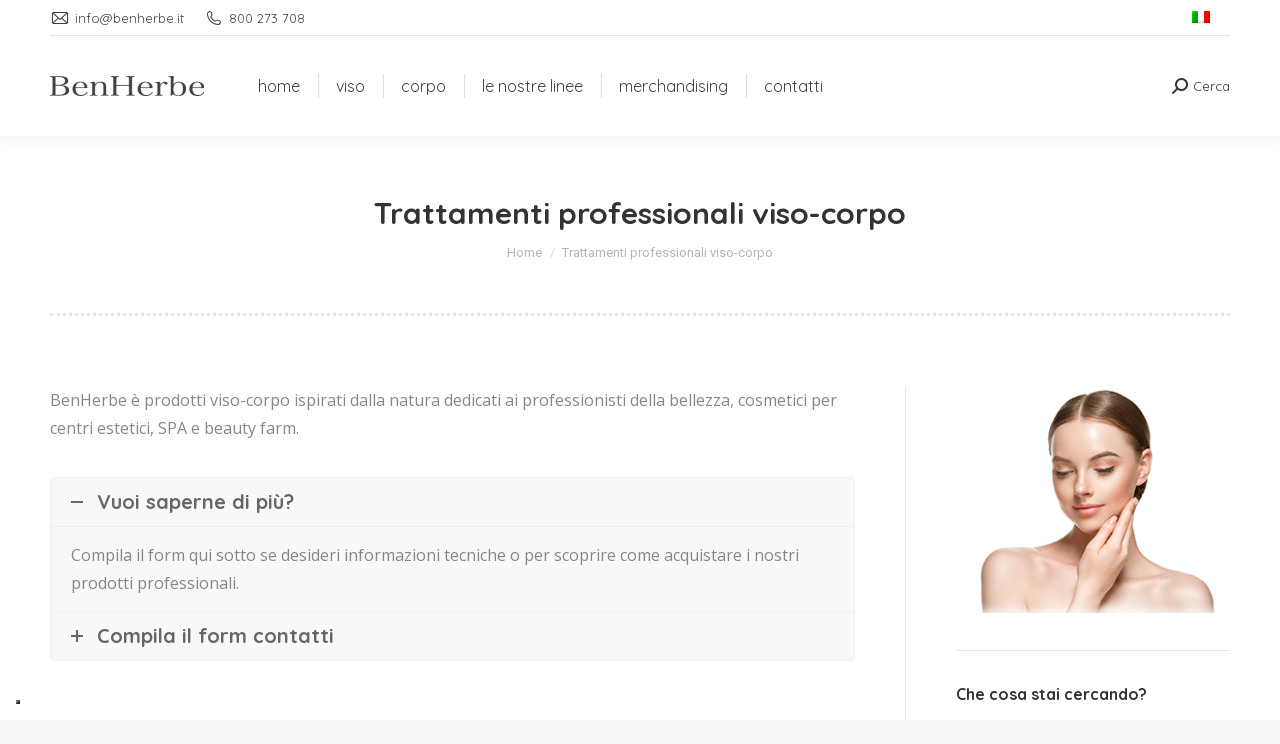

--- FILE ---
content_type: text/html; charset=UTF-8
request_url: https://benherbe.it/trattamenti-professionali-viso-corpo/
body_size: 23577
content:
<!DOCTYPE html>
<!--[if !(IE 6) | !(IE 7) | !(IE 8)  ]><!-->
<html lang="it-IT" class="no-js">
<!--<![endif]-->
<head>
	<meta charset="UTF-8" />
		<meta name="viewport" content="width=device-width, initial-scale=1, maximum-scale=1, user-scalable=0">
		<meta name="theme-color" content="#404041"/>	<link rel="profile" href="https://gmpg.org/xfn/11" />
	<meta name='robots' content='index, follow, max-image-preview:large, max-snippet:-1, max-video-preview:-1' />
	<style>img:is([sizes="auto" i], [sizes^="auto," i]) { contain-intrinsic-size: 3000px 1500px }</style>
	
	<!-- This site is optimized with the Yoast SEO plugin v25.5 - https://yoast.com/wordpress/plugins/seo/ -->
	<title>Prodotti Viso e Corpo per Centri Estetici e SPA | Cosmetici Professionali</title>
	<meta name="description" content="BenHerbe è prodotti viso-corpo per professionisti della bellezza, cosmetici ispirati dalla natura per SPA, beauty farm e centri estetici." />
	<link rel="canonical" href="https://benherbe.it/trattamenti-professionali-viso-corpo/" />
	<meta property="og:locale" content="it_IT" />
	<meta property="og:type" content="article" />
	<meta property="og:title" content="Prodotti Viso e Corpo per Centri Estetici e SPA | Cosmetici Professionali" />
	<meta property="og:description" content="BenHerbe è prodotti viso-corpo per professionisti della bellezza, cosmetici ispirati dalla natura per SPA, beauty farm e centri estetici." />
	<meta property="og:url" content="https://benherbe.it/trattamenti-professionali-viso-corpo/" />
	<meta property="og:site_name" content="BenHerbe" />
	<meta property="article:modified_time" content="2019-08-07T10:09:54+00:00" />
	<meta name="twitter:card" content="summary_large_image" />
	<meta name="twitter:label1" content="Tempo di lettura stimato" />
	<meta name="twitter:data1" content="1 minuto" />
	<script type="application/ld+json" class="yoast-schema-graph">{"@context":"https://schema.org","@graph":[{"@type":"WebPage","@id":"https://benherbe.it/trattamenti-professionali-viso-corpo/","url":"https://benherbe.it/trattamenti-professionali-viso-corpo/","name":"Prodotti Viso e Corpo per Centri Estetici e SPA | Cosmetici Professionali","isPartOf":{"@id":"https://benherbe.it/#website"},"datePublished":"2019-07-31T15:54:00+00:00","dateModified":"2019-08-07T10:09:54+00:00","description":"BenHerbe è prodotti viso-corpo per professionisti della bellezza, cosmetici ispirati dalla natura per SPA, beauty farm e centri estetici.","breadcrumb":{"@id":"https://benherbe.it/trattamenti-professionali-viso-corpo/#breadcrumb"},"inLanguage":"it-IT","potentialAction":[{"@type":"ReadAction","target":["https://benherbe.it/trattamenti-professionali-viso-corpo/"]}]},{"@type":"BreadcrumbList","@id":"https://benherbe.it/trattamenti-professionali-viso-corpo/#breadcrumb","itemListElement":[{"@type":"ListItem","position":1,"name":"Home","item":"https://benherbe.it/"},{"@type":"ListItem","position":2,"name":"Trattamenti professionali viso-corpo"}]},{"@type":"WebSite","@id":"https://benherbe.it/#website","url":"https://benherbe.it/","name":"BenHerbe","description":"The Beauty is Coming","publisher":{"@id":"https://benherbe.it/#organization"},"potentialAction":[{"@type":"SearchAction","target":{"@type":"EntryPoint","urlTemplate":"https://benherbe.it/?s={search_term_string}"},"query-input":{"@type":"PropertyValueSpecification","valueRequired":true,"valueName":"search_term_string"}}],"inLanguage":"it-IT"},{"@type":"Organization","@id":"https://benherbe.it/#organization","name":"BenHerbe","url":"https://benherbe.it/","logo":{"@type":"ImageObject","inLanguage":"it-IT","@id":"https://benherbe.it/#/schema/logo/image/","url":"https://benherbe.it/wp-content/uploads/2019/07/benherbe_logo_x2-e1563874771197.png","contentUrl":"https://benherbe.it/wp-content/uploads/2019/07/benherbe_logo_x2-e1563874771197.png","width":307,"height":40,"caption":"BenHerbe"},"image":{"@id":"https://benherbe.it/#/schema/logo/image/"}}]}</script>
	<!-- / Yoast SEO plugin. -->


<link rel='dns-prefetch' href='//cdnjs.cloudflare.com' />
<link rel='dns-prefetch' href='//www.googletagmanager.com' />
<link rel='dns-prefetch' href='//fonts.googleapis.com' />
<link rel="alternate" type="application/rss+xml" title="BenHerbe &raquo; Feed" href="https://benherbe.it/feed/" />
<link rel="alternate" type="application/rss+xml" title="BenHerbe &raquo; Feed dei commenti" href="https://benherbe.it/comments/feed/" />
<script>
window._wpemojiSettings = {"baseUrl":"https:\/\/s.w.org\/images\/core\/emoji\/16.0.1\/72x72\/","ext":".png","svgUrl":"https:\/\/s.w.org\/images\/core\/emoji\/16.0.1\/svg\/","svgExt":".svg","source":{"concatemoji":"https:\/\/benherbe.it\/wp-includes\/js\/wp-emoji-release.min.js?ver=b8e5f3c3db56187ebf4526c8c35df5f2"}};
/*! This file is auto-generated */
!function(s,n){var o,i,e;function c(e){try{var t={supportTests:e,timestamp:(new Date).valueOf()};sessionStorage.setItem(o,JSON.stringify(t))}catch(e){}}function p(e,t,n){e.clearRect(0,0,e.canvas.width,e.canvas.height),e.fillText(t,0,0);var t=new Uint32Array(e.getImageData(0,0,e.canvas.width,e.canvas.height).data),a=(e.clearRect(0,0,e.canvas.width,e.canvas.height),e.fillText(n,0,0),new Uint32Array(e.getImageData(0,0,e.canvas.width,e.canvas.height).data));return t.every(function(e,t){return e===a[t]})}function u(e,t){e.clearRect(0,0,e.canvas.width,e.canvas.height),e.fillText(t,0,0);for(var n=e.getImageData(16,16,1,1),a=0;a<n.data.length;a++)if(0!==n.data[a])return!1;return!0}function f(e,t,n,a){switch(t){case"flag":return n(e,"\ud83c\udff3\ufe0f\u200d\u26a7\ufe0f","\ud83c\udff3\ufe0f\u200b\u26a7\ufe0f")?!1:!n(e,"\ud83c\udde8\ud83c\uddf6","\ud83c\udde8\u200b\ud83c\uddf6")&&!n(e,"\ud83c\udff4\udb40\udc67\udb40\udc62\udb40\udc65\udb40\udc6e\udb40\udc67\udb40\udc7f","\ud83c\udff4\u200b\udb40\udc67\u200b\udb40\udc62\u200b\udb40\udc65\u200b\udb40\udc6e\u200b\udb40\udc67\u200b\udb40\udc7f");case"emoji":return!a(e,"\ud83e\udedf")}return!1}function g(e,t,n,a){var r="undefined"!=typeof WorkerGlobalScope&&self instanceof WorkerGlobalScope?new OffscreenCanvas(300,150):s.createElement("canvas"),o=r.getContext("2d",{willReadFrequently:!0}),i=(o.textBaseline="top",o.font="600 32px Arial",{});return e.forEach(function(e){i[e]=t(o,e,n,a)}),i}function t(e){var t=s.createElement("script");t.src=e,t.defer=!0,s.head.appendChild(t)}"undefined"!=typeof Promise&&(o="wpEmojiSettingsSupports",i=["flag","emoji"],n.supports={everything:!0,everythingExceptFlag:!0},e=new Promise(function(e){s.addEventListener("DOMContentLoaded",e,{once:!0})}),new Promise(function(t){var n=function(){try{var e=JSON.parse(sessionStorage.getItem(o));if("object"==typeof e&&"number"==typeof e.timestamp&&(new Date).valueOf()<e.timestamp+604800&&"object"==typeof e.supportTests)return e.supportTests}catch(e){}return null}();if(!n){if("undefined"!=typeof Worker&&"undefined"!=typeof OffscreenCanvas&&"undefined"!=typeof URL&&URL.createObjectURL&&"undefined"!=typeof Blob)try{var e="postMessage("+g.toString()+"("+[JSON.stringify(i),f.toString(),p.toString(),u.toString()].join(",")+"));",a=new Blob([e],{type:"text/javascript"}),r=new Worker(URL.createObjectURL(a),{name:"wpTestEmojiSupports"});return void(r.onmessage=function(e){c(n=e.data),r.terminate(),t(n)})}catch(e){}c(n=g(i,f,p,u))}t(n)}).then(function(e){for(var t in e)n.supports[t]=e[t],n.supports.everything=n.supports.everything&&n.supports[t],"flag"!==t&&(n.supports.everythingExceptFlag=n.supports.everythingExceptFlag&&n.supports[t]);n.supports.everythingExceptFlag=n.supports.everythingExceptFlag&&!n.supports.flag,n.DOMReady=!1,n.readyCallback=function(){n.DOMReady=!0}}).then(function(){return e}).then(function(){var e;n.supports.everything||(n.readyCallback(),(e=n.source||{}).concatemoji?t(e.concatemoji):e.wpemoji&&e.twemoji&&(t(e.twemoji),t(e.wpemoji)))}))}((window,document),window._wpemojiSettings);
</script>
<style id='wp-emoji-styles-inline-css'>

	img.wp-smiley, img.emoji {
		display: inline !important;
		border: none !important;
		box-shadow: none !important;
		height: 1em !important;
		width: 1em !important;
		margin: 0 0.07em !important;
		vertical-align: -0.1em !important;
		background: none !important;
		padding: 0 !important;
	}
</style>
<link rel='stylesheet' id='contact-form-7-css' href='https://benherbe.it/wp-content/plugins/contact-form-7/includes/css/styles.css?ver=6.1' media='all' />
<link rel='stylesheet' id='go-pricing-styles-css' href='https://benherbe.it/wp-content/plugins/go_pricing/assets/css/go_pricing_styles.css?ver=3.4' media='all' />
<style id='woocommerce-inline-inline-css'>
.woocommerce form .form-row .required { visibility: visible; }
</style>
<link rel='stylesheet' id='wpcf7-redirect-script-frontend-css' href='https://benherbe.it/wp-content/plugins/wpcf7-redirect/build/assets/frontend-script.css?ver=2c532d7e2be36f6af233' media='all' />
<link rel='stylesheet' id='wpb_wps_fontawesome-css' href='https://benherbe.it/wp-content/plugins/wpb-woo-product-slider-pro/inc/../fonts/fontawesome-free-5/css/all.min.css?ver=1.0' media='' />
<link rel='stylesheet' id='wpb_wps_main_style-css' href='https://benherbe.it/wp-content/plugins/wpb-woo-product-slider-pro/inc/../css/main.min.css?ver=1.0' media='' />
<style id='wpb_wps_main_style-inline-css'>

		/* Ben Box */
		.wpb_slider_area .ben-box .item {
			border-color: #ccc;
		}
		.wpb_slider_area .ben-box .item:hover {
			border-color: #f65b47;
		}
		.ben-box figcaption h3.wpb_product_title a {
			color: #111		}
		.ben-box figcaption h3.wpb_product_title a:hover {
			color: #f65b47		}
		.wpb_slider_area.theme-ben-box .price {
			color: #f65b47		}
		.wpb_woo_slider.ben-box .wpb_cart_button a.button {
			color: #b3abab!important;
			border-color: #b3abab;
					}
		.wpb_woo_slider.ben-box .wpb_cart_button a.button:hover {
			color: #f65b47!important;
			border-color: #f65b47;
					}
				.wpb_woo_slider.ben-box span.onsale, 
		.woocommerce .wpb_woo_slider.ben-box span.onsale,
		.wpb_slider_area.theme-ben-box .wpb_woo_slider .stock,
	    .woocommerce .wpb_slider_area.theme-ben-box .wpb_woo_slider .stock {
			background-color: #f65b47;
		}

		/* Hover */
		.wpb_slider_area .grid figcaption {
			background-color: rgba(0,0,0,0.7);
		}
		.wpb_slider_area .grid figcaption h3 a {
			color: #fff!important;
		}
		.wpb_slider_area .grid figcaption h3 a:hover {
			color: #f65b47!important;
		}
		.wpb_slider_area.theme-grid .price {
			color: #f65b47		}
		.wpb_woo_slider.grid .wpb_cart_button a.button {
			color: #fff!important;
			border-color: #fff!important;
					}
		.wpb_woo_slider.grid .wpb_cart_button a.button:hover {
			color: #f65b47!important;
			border-color: #f65b47!important;
					}
		.wpb_woo_slider.grid span.onsale, 
		.woocommerce .wpb_woo_slider.grid span.onsale,
		.wpb_slider_area.theme-grid .wpb_woo_slider .stock,
		.woocommerce .wpb_slider_area.theme-grid .wpb_woo_slider .stock {
			background-color: #f65b47;
		}

		/* fashion theme */
		.wpb_slider_area .fashion figcaption h3 a {
			color: #85868c;
		}
				.wpb_slider_area.theme-fashion .price {
			color: #3e7cb4		}
		.wpb_woo_slider.fashion .wpb_cart_button a.button {
			color: #fff!important;
			background-color: #3e7cb4!important;
		}
		.wpb_woo_slider.fashion .wpb_cart_button a.button:hover {
			color: #fff;
			background-color: #444;
		}
				.wpb_woo_slider.fashion span.onsale, 
		.woocommerce .wpb_woo_slider.fashion span.onsale,
		.wpb_slider_area.theme-fashion .wpb_woo_slider .stock,
		.woocommerce .wpb_slider_area.theme-fashion .wpb_woo_slider .stock {
			background-color: #3e7cb4;
		}

		/* black */
		.wpb_slider_area .black .wpb_wps_slider_caption h3 a {
			color: #252525;
		}
		.wpb_slider_area .black .wpb_wps_slider_caption h3 a:hover {
			color: #EA2C58;
		}
		.wpb_slider_area.theme-black .price {
			color: #4a4a4a		}
		.wpb_slider_area.theme-black  .wpb_woo_slider .star-rating span {
			color: #EA2C58;
		}
		.wpb_slider_area.theme-black .wpb_woo_slider.black .wpb_cart_button a.button {
			color: #fff;
			background: #252525;
		}
		.wpb_slider_area.theme-black .wpb_woo_slider.black .wpb_cart_button a.button:hover {
			color: #fff;
			background: #EA2C58;
		}
		.wpb_slider_area.theme-black figcaption > .wpb-wps-button-group a {
			color: #fff;
			background: #EA2C58;
		}
		.wpb_slider_area.theme-black figcaption > .wpb-wps-button-group a:hover {
			color: #fff;
			background: #666666;
		}
		.wpb_slider_area.theme-black .wpb_woo_slider.black span.onsale, 
		.woocommerce .wpb_woo_slider.black span.onsale,
		.wpb_slider_area.theme-black .wpb_woo_slider .stock, 
		.woocommerce .wpb_slider_area.theme-black .wpb_woo_slider .stock {
			background-color: #EA2C58;
		}

		/* jupiter */
		.wpb_slider_area .jupiter .wpb_wps_slider_caption h3 a {
			color: #252525;
		}
				.wpb_slider_area.theme-jupiter .price {
			color: #4a4a4a		}
		.wpb_slider_area.theme-jupiter  .wpb_woo_slider .star-rating span {
			color: #EA2C58;
		}
		.wpb_woo_slider.jupiter .wpb_cart_button a.button,
		.wpb_slider_area.theme-jupiter figcaption > .wpb-wps-button-group a, 
		.wpb_slider_area.theme-jupiter .wpb-wps-button-group .wpb_wl_btn_auto_off a.wpb_wl_preview, 
		.wpb_slider_area.theme-jupiter .wpb_woo_slider figcaption a.yith-wcqv-button.button,
		.wpb_slider_area.theme-jupiter figcaption > .wpb-wps-button-group .wpb_wl_preview_area .wpb_wl_preview {
			color: #fff;
			background: #252525;
		}
		.wpb_woo_slider.jupiter .wpb_cart_button a.button:hover,
		.wpb_slider_area.theme-jupiter figcaption > .wpb-wps-button-group a:hover, 
		.wpb_slider_area.theme-jupiter .wpb-wps-button-group .wpb_wl_btn_auto_off a.wpb_wl_preview:hover, 
		.wpb_slider_area.theme-jupiter .wpb_woo_slider figcaption a.yith-wcqv-button.button:hover,
		.wpb_slider_area.theme-jupiter figcaption > .wpb-wps-button-group .wpb_wl_preview_area .wpb_wl_preview:hover {
			color: #fff;
			background: #EA2C58;
		}
		.wpb_woo_slider.jupiter span.onsale, 
		.woocommerce .wpb_woo_slider.jupiter span.onsale,
		.wpb_slider_area.theme-jupiter .wpb_woo_slider .stock,
		.woocommerce .wpb_slider_area.theme-jupiter .wpb_woo_slider .stock {
			background-color: #666;
		}

		/* mars */
		.wpb_slider_area.theme-mars figure > a.wpb_pro_img_url:before {
			background-color: rgba(51,51,51,.3);
		}
		.wpb_slider_area.theme-mars .wpb_woo_slider.mars .wpb_cart_button a.button {
			color: #333;
			background-color: #fff;
		}
		.wpb_slider_area.theme-mars .wpb_woo_slider.mars .wpb_cart_button a.button:hover {
			color: #fff;
			background-color: #333;
		}
		.wpb_slider_area.theme-mars figcaption > .wpb-wps-button-group a, 
		.wpb_slider_area.theme-mars .wpb-wps-button-group .wpb_wl_btn_auto_off a.wpb_wl_preview, 
		.wpb_slider_area.theme-mars .wpb_woo_slider figcaption a.yith-wcqv-button.button,
		.wpb_slider_area.theme-mars .wpb-wps-button-group .wpb_wl_btn_auto_on .wpb_wl_preview {
			color: #fff;
			background: #333;
		}
		.wpb_slider_area.theme-mars figcaption > .wpb-wps-button-group a:hover, 
		.wpb_slider_area.theme-mars .wpb-wps-button-group .wpb_wl_btn_auto_off .wpb_wl_preview:hover, 
		.wpb_slider_area.theme-mars .wpb_woo_slider figcaption a.yith-wcqv-button.button:hover,
		.wpb_slider_area.theme-mars .wpb-wps-button-group .wpb_wl_btn_auto_on .wpb_wl_preview:hover {
			color: #fff;
			background: #666;
		}
		.wpb_slider_area.theme-mars .wpb_woo_slider.mars span.onsale, .woocommerce .wpb_slider_area.theme-mars .wpb_woo_slider.mars span.onsale {
			background-color: #333;
		}

		/* Material Design */
		.wpb_slider_area .material_design figcaption a.button, .wpb_slider_area .material_design figcaption .added_to_cart {
			background: #ff5c00!important;
		}
		.wpb_slider_area.theme-material_design .wpb_wl_preview_area.wpb_wl_preview_area_fixed.wpb_wl_btn_auto_on .wpb_wl_preview:hover, .wpb_slider_area.theme-material_design .wpb_woo_slider a.yith-wcqv-button.button:hover, .wpb_slider_area.theme-material_design .yith-wcwl-wishlistexistsbrowse.show > a:hover, .wpb_slider_area.theme-material_design .yith-wcwl-add-button.show > a:hover, .wpb_slider_area.theme-material_design a.yith-wcqv-button:hover, .wpb_slider_area.theme-material_design a.compare:hover, .wpb_slider_area.theme-material_design .yith-wcwl-wishlistaddedbrowse.show a:hover, .wpb_slider_area.theme-material_design .yith-wcwl-add-button a:hover {
			background: #ff5c00;
		}
		.wpb_slider_area .material_design .price > ins .woocommerce-Price-amount, .wpb_slider_area .material_design .price > .woocommerce-Price-amount, .wpb_slider_area .material_design .price{
			color: #ff5c00;
		}
		.wpb-wps-onsale-style .wpb_woo_slider.material_design span.onsale, .woocommerce .wpb-wps-onsale-style .wpb_woo_slider.material_design span.onsale,
		.wpb-wps-onsale-style .wpb_woo_slider.material_design .stock, .woocommerce .wpb-wps-onsale-style .wpb_woo_slider.material_design .stock,
		.wpb_slider_area.theme-material_design .owl-theme .owl-nav [class*=owl-] {
			background: #63c54c;
		}


		/* Rating */
		.wpb_woo_slider .star-rating span {
		    color: #f7a308;
		}
		.wpb_slider_area .owl-theme .owl-nav [class*=owl-] {
			background: #D6D6D6;
		}
		.wpb_slider_area .owl-theme .owl-nav [class*=owl-]:hover {
			background: #a2a2a2;
		}
		.wpb_slider_area .owl-theme .owl-dots .owl-dot.active span,
		.wpb_slider_area .owl-theme .owl-dots .owl-dot:hover span {
			background: #cccccc;
		}
		.wpb_slider_area .owl-theme .owl-dots .owl-dot span {
			border-color: #cccccc;
		}
		.wpb_slider_area .owl-theme .owl-nav [class*=owl-] i {
		    color:#ffffff;
		}

				
		
</style>
<link rel='stylesheet' id='brands-styles-css' href='https://benherbe.it/wp-content/plugins/woocommerce/assets/css/brands.css?ver=10.0.4' media='all' />
<link rel='stylesheet' id='dgwt-wcas-style-css' href='https://benherbe.it/wp-content/plugins/ajax-search-for-woocommerce/assets/css/style.min.css?ver=1.31.0' media='all' />
<link rel='stylesheet' id='the7-font-css' href='https://benherbe.it/wp-content/themes/dt-the7/fonts/icomoon-the7-font/icomoon-the7-font.min.css?ver=12.6.0' media='all' />
<link rel='stylesheet' id='the7-awesome-fonts-css' href='https://benherbe.it/wp-content/themes/dt-the7/fonts/FontAwesome/css/all.min.css?ver=12.6.0' media='all' />
<link rel='stylesheet' id='the7-awesome-fonts-back-css' href='https://benherbe.it/wp-content/themes/dt-the7/fonts/FontAwesome/back-compat.min.css?ver=12.6.0' media='all' />
<link rel='stylesheet' id='the7-Defaults-css' href='https://benherbe.it/wp-content/uploads/smile_fonts/Defaults/Defaults.css?ver=b8e5f3c3db56187ebf4526c8c35df5f2' media='all' />
<link rel='stylesheet' id='the7-icomoon-material-24x24-css' href='https://benherbe.it/wp-content/uploads/smile_fonts/icomoon-material-24x24/icomoon-material-24x24.css?ver=b8e5f3c3db56187ebf4526c8c35df5f2' media='all' />
<link rel='stylesheet' id='the7-icomoon-icomoonfree-16x16-css' href='https://benherbe.it/wp-content/uploads/smile_fonts/icomoon-icomoonfree-16x16/icomoon-icomoonfree-16x16.css?ver=b8e5f3c3db56187ebf4526c8c35df5f2' media='all' />
<link rel='stylesheet' id='the7-icomoon-elegent-line-icons-32x32-css' href='https://benherbe.it/wp-content/uploads/smile_fonts/icomoon-elegent-line-icons-32x32/icomoon-elegent-line-icons-32x32.css?ver=b8e5f3c3db56187ebf4526c8c35df5f2' media='all' />
<link rel='stylesheet' id='the7-icomoon-numbers-32x32-css' href='https://benherbe.it/wp-content/uploads/smile_fonts/icomoon-numbers-32x32/icomoon-numbers-32x32.css?ver=b8e5f3c3db56187ebf4526c8c35df5f2' media='all' />
<link rel='stylesheet' id='the7-icomoon-pixeden-stroke-32x32-css' href='https://benherbe.it/wp-content/uploads/smile_fonts/icomoon-pixeden-stroke-32x32/icomoon-pixeden-stroke-32x32.css?ver=b8e5f3c3db56187ebf4526c8c35df5f2' media='all' />
<link rel='stylesheet' id='js_composer_front-css' href='https://benherbe.it/wp-content/plugins/js_composer/assets/css/js_composer.min.css?ver=8.5' media='all' />
<link rel='stylesheet' id='dt-web-fonts-css' href='https://fonts.googleapis.com/css?family=Roboto:400,600,700%7CQuicksand:300,400,600,700%7CRoboto+Condensed:400,600,700%7COpen+Sans:400,600,700' media='all' />
<link rel='stylesheet' id='dt-main-css' href='https://benherbe.it/wp-content/themes/dt-the7/css/main.min.css?ver=12.6.0' media='all' />
<style id='dt-main-inline-css'>
body #load {
  display: block;
  height: 100%;
  overflow: hidden;
  position: fixed;
  width: 100%;
  z-index: 9901;
  opacity: 1;
  visibility: visible;
  transition: all .35s ease-out;
}
.load-wrap {
  width: 100%;
  height: 100%;
  background-position: center center;
  background-repeat: no-repeat;
  text-align: center;
  display: -ms-flexbox;
  display: -ms-flex;
  display: flex;
  -ms-align-items: center;
  -ms-flex-align: center;
  align-items: center;
  -ms-flex-flow: column wrap;
  flex-flow: column wrap;
  -ms-flex-pack: center;
  -ms-justify-content: center;
  justify-content: center;
}
.load-wrap > svg {
  position: absolute;
  top: 50%;
  left: 50%;
  transform: translate(-50%,-50%);
}
#load {
  background: var(--the7-elementor-beautiful-loading-bg,#ffffff);
  --the7-beautiful-spinner-color2: var(--the7-beautiful-spinner-color,rgba(51,51,51,0.3));
}

</style>
<link rel='stylesheet' id='the7-custom-scrollbar-css' href='https://benherbe.it/wp-content/themes/dt-the7/lib/custom-scrollbar/custom-scrollbar.min.css?ver=12.6.0' media='all' />
<link rel='stylesheet' id='the7-wpbakery-css' href='https://benherbe.it/wp-content/themes/dt-the7/css/wpbakery.min.css?ver=12.6.0' media='all' />
<link rel='stylesheet' id='the7-core-css' href='https://benherbe.it/wp-content/plugins/dt-the7-core/assets/css/post-type.min.css?ver=2.7.11' media='all' />
<link rel='stylesheet' id='the7-css-vars-css' href='https://benherbe.it/wp-content/uploads/the7-css/css-vars.css?ver=eff660297fe1' media='all' />
<link rel='stylesheet' id='dt-custom-css' href='https://benherbe.it/wp-content/uploads/the7-css/custom.css?ver=eff660297fe1' media='all' />
<link rel='stylesheet' id='wc-dt-custom-css' href='https://benherbe.it/wp-content/uploads/the7-css/compatibility/wc-dt-custom.css?ver=eff660297fe1' media='all' />
<link rel='stylesheet' id='dt-media-css' href='https://benherbe.it/wp-content/uploads/the7-css/media.css?ver=eff660297fe1' media='all' />
<link rel='stylesheet' id='the7-mega-menu-css' href='https://benherbe.it/wp-content/uploads/the7-css/mega-menu.css?ver=eff660297fe1' media='all' />
<link rel='stylesheet' id='the7-elements-albums-portfolio-css' href='https://benherbe.it/wp-content/uploads/the7-css/the7-elements-albums-portfolio.css?ver=eff660297fe1' media='all' />
<link rel='stylesheet' id='wpml.less-css' href='https://benherbe.it/wp-content/uploads/the7-css/compatibility/wpml.css?ver=eff660297fe1' media='all' />
<link rel='stylesheet' id='the7-elements-css' href='https://benherbe.it/wp-content/uploads/the7-css/post-type-dynamic.css?ver=eff660297fe1' media='all' />
<link rel='stylesheet' id='style-css' href='https://benherbe.it/wp-content/themes/dt-the7-child/style.css?ver=12.6.0' media='all' />
<script src="https://benherbe.it/wp-includes/js/jquery/jquery.min.js?ver=3.7.1" id="jquery-core-js"></script>
<script src="https://benherbe.it/wp-includes/js/jquery/jquery-migrate.min.js?ver=3.4.1" id="jquery-migrate-js"></script>
<script id="wpml-cookie-js-extra">
var wpml_cookies = {"wp-wpml_current_language":{"value":"it","expires":1,"path":"\/"}};
var wpml_cookies = {"wp-wpml_current_language":{"value":"it","expires":1,"path":"\/"}};
</script>
<script src="https://benherbe.it/wp-content/plugins/sitepress-multilingual-cms/res/js/cookies/language-cookie.js?ver=476000" id="wpml-cookie-js" defer data-wp-strategy="defer"></script>
<script id="gw-tweenmax-js-before">
var oldGS=window.GreenSockGlobals,oldGSQueue=window._gsQueue,oldGSDefine=window._gsDefine;window._gsDefine=null;delete(window._gsDefine);var gwGS=window.GreenSockGlobals={};
</script>
<script src="https://cdnjs.cloudflare.com/ajax/libs/gsap/1.11.2/TweenMax.min.js" id="gw-tweenmax-js"></script>
<script id="gw-tweenmax-js-after">
try{window.GreenSockGlobals=null;window._gsQueue=null;window._gsDefine=null;delete(window.GreenSockGlobals);delete(window._gsQueue);delete(window._gsDefine);window.GreenSockGlobals=oldGS;window._gsQueue=oldGSQueue;window._gsDefine=oldGSDefine;}catch(e){}
</script>
<script src="https://benherbe.it/wp-content/plugins/woocommerce/assets/js/jquery-blockui/jquery.blockUI.min.js?ver=2.7.0-wc.10.0.4" id="jquery-blockui-js" data-wp-strategy="defer"></script>
<script id="wc-add-to-cart-js-extra">
var wc_add_to_cart_params = {"ajax_url":"\/wp-admin\/admin-ajax.php","wc_ajax_url":"\/?wc-ajax=%%endpoint%%","i18n_view_cart":"View cart","cart_url":"https:\/\/benherbe.it","is_cart":"","cart_redirect_after_add":"no"};
</script>
<script src="https://benherbe.it/wp-content/plugins/woocommerce/assets/js/frontend/add-to-cart.min.js?ver=10.0.4" id="wc-add-to-cart-js" data-wp-strategy="defer"></script>
<script src="https://benherbe.it/wp-content/plugins/woocommerce/assets/js/js-cookie/js.cookie.min.js?ver=2.1.4-wc.10.0.4" id="js-cookie-js" defer data-wp-strategy="defer"></script>
<script id="woocommerce-js-extra">
var woocommerce_params = {"ajax_url":"\/wp-admin\/admin-ajax.php","wc_ajax_url":"\/?wc-ajax=%%endpoint%%","i18n_password_show":"Mostra password","i18n_password_hide":"Nascondi password"};
</script>
<script src="https://benherbe.it/wp-content/plugins/woocommerce/assets/js/frontend/woocommerce.min.js?ver=10.0.4" id="woocommerce-js" defer data-wp-strategy="defer"></script>
<script src="https://benherbe.it/wp-content/plugins/sitepress-multilingual-cms/templates/language-switchers/legacy-dropdown/script.min.js?ver=1" id="wpml-legacy-dropdown-0-js"></script>
<script src="https://benherbe.it/wp-content/plugins/js_composer/assets/js/vendors/woocommerce-add-to-cart.js?ver=8.5" id="vc_woocommerce-add-to-cart-js-js"></script>
<script id="dt-above-fold-js-extra">
var dtLocal = {"themeUrl":"https:\/\/benherbe.it\/wp-content\/themes\/dt-the7","passText":"Per visualizzare questo post protetto, inserire la password qui sotto:","moreButtonText":{"loading":"Caricamento...","loadMore":"Carica ancora"},"postID":"53885","ajaxurl":"https:\/\/benherbe.it\/wp-admin\/admin-ajax.php","REST":{"baseUrl":"https:\/\/benherbe.it\/wp-json\/the7\/v1","endpoints":{"sendMail":"\/send-mail"}},"contactMessages":{"required":"One or more fields have an error. Please check and try again.","terms":"Please accept the privacy policy.","fillTheCaptchaError":"Please, fill the captcha."},"captchaSiteKey":"","ajaxNonce":"d920d6aac9","pageData":{"type":"page","template":"page","layout":null},"themeSettings":{"smoothScroll":"off","lazyLoading":false,"desktopHeader":{"height":100},"ToggleCaptionEnabled":"disabled","ToggleCaption":"Navigation","floatingHeader":{"showAfter":140,"showMenu":true,"height":60,"logo":{"showLogo":true,"html":"<img class=\" preload-me\" src=\"https:\/\/benherbe.it\/wp-content\/uploads\/2019\/07\/benherbe_logo-e1563874696587.png\" srcset=\"https:\/\/benherbe.it\/wp-content\/uploads\/2019\/07\/benherbe_logo-e1563874696587.png 154w, https:\/\/benherbe.it\/wp-content\/uploads\/2019\/07\/benherbe_logo_x2-e1563874771197.png 307w\" width=\"154\" height=\"20\"   sizes=\"154px\" alt=\"BenHerbe\" \/>","url":"https:\/\/benherbe.it\/"}},"topLine":{"floatingTopLine":{"logo":{"showLogo":false,"html":""}}},"mobileHeader":{"firstSwitchPoint":1050,"secondSwitchPoint":778,"firstSwitchPointHeight":80,"secondSwitchPointHeight":60,"mobileToggleCaptionEnabled":"disabled","mobileToggleCaption":"Menu"},"stickyMobileHeaderFirstSwitch":{"logo":{"html":"<img class=\" preload-me\" src=\"https:\/\/benherbe.it\/wp-content\/uploads\/2019\/07\/benherbe_logo-e1563874696587.png\" srcset=\"https:\/\/benherbe.it\/wp-content\/uploads\/2019\/07\/benherbe_logo-e1563874696587.png 154w, https:\/\/benherbe.it\/wp-content\/uploads\/2019\/07\/benherbe_logo_x2-e1563874771197.png 307w\" width=\"154\" height=\"20\"   sizes=\"154px\" alt=\"BenHerbe\" \/>"}},"stickyMobileHeaderSecondSwitch":{"logo":{"html":"<img class=\" preload-me\" src=\"https:\/\/benherbe.it\/wp-content\/uploads\/2019\/07\/benherbe_logo-e1563874696587.png\" srcset=\"https:\/\/benherbe.it\/wp-content\/uploads\/2019\/07\/benherbe_logo-e1563874696587.png 154w, https:\/\/benherbe.it\/wp-content\/uploads\/2019\/07\/benherbe_logo_x2-e1563874771197.png 307w\" width=\"154\" height=\"20\"   sizes=\"154px\" alt=\"BenHerbe\" \/>"}},"sidebar":{"switchPoint":990},"boxedWidth":"1340px"},"VCMobileScreenWidth":"778","wcCartFragmentHash":"d3165d68e00f079ea5cd27c63a4168b2"};
var dtShare = {"shareButtonText":{"facebook":"Share on Facebook","twitter":"Share on X","pinterest":"Pin it","linkedin":"Share on Linkedin","whatsapp":"Share on Whatsapp"},"overlayOpacity":"85"};
</script>
<script src="https://benherbe.it/wp-content/themes/dt-the7/js/above-the-fold.min.js?ver=12.6.0" id="dt-above-fold-js"></script>
<script src="https://benherbe.it/wp-content/themes/dt-the7/js/compatibility/woocommerce/woocommerce.min.js?ver=12.6.0" id="dt-woocommerce-js"></script>

<!-- Snippet del tag Google (gtag.js) aggiunto da Site Kit -->

<!-- Snippet Google Analytics aggiunto da Site Kit -->
<script src="https://www.googletagmanager.com/gtag/js?id=GT-T5J99V6" id="google_gtagjs-js" async></script>
<script id="google_gtagjs-js-after">
window.dataLayer = window.dataLayer || [];function gtag(){dataLayer.push(arguments);}
gtag("set","linker",{"domains":["benherbe.it"]});
gtag("js", new Date());
gtag("set", "developer_id.dZTNiMT", true);
gtag("config", "GT-T5J99V6");
</script>

<!-- Snippet del tag Google (gtag.js) finale aggiunto da Site Kit -->
<script></script><link rel="https://api.w.org/" href="https://benherbe.it/wp-json/" /><link rel="alternate" title="JSON" type="application/json" href="https://benherbe.it/wp-json/wp/v2/pages/53885" /><link rel="EditURI" type="application/rsd+xml" title="RSD" href="https://benherbe.it/xmlrpc.php?rsd" />

<link rel='shortlink' href='https://benherbe.it/?p=53885' />
<link rel="alternate" title="oEmbed (JSON)" type="application/json+oembed" href="https://benherbe.it/wp-json/oembed/1.0/embed?url=https%3A%2F%2Fbenherbe.it%2Ftrattamenti-professionali-viso-corpo%2F" />
<link rel="alternate" title="oEmbed (XML)" type="text/xml+oembed" href="https://benherbe.it/wp-json/oembed/1.0/embed?url=https%3A%2F%2Fbenherbe.it%2Ftrattamenti-professionali-viso-corpo%2F&#038;format=xml" />
<meta name="generator" content="WPML ver:4.7.6 stt:1,27;" />
<meta name="generator" content="Site Kit by Google 1.157.0" />		<style>
			.dgwt-wcas-ico-magnifier,.dgwt-wcas-ico-magnifier-handler{max-width:20px}.dgwt-wcas-search-wrapp{max-width:600px}		</style>
			<noscript><style>.woocommerce-product-gallery{ opacity: 1 !important; }</style></noscript>
	
<!-- Meta Pixel Code -->
<script type='text/javascript'>
!function(f,b,e,v,n,t,s){if(f.fbq)return;n=f.fbq=function(){n.callMethod?
n.callMethod.apply(n,arguments):n.queue.push(arguments)};if(!f._fbq)f._fbq=n;
n.push=n;n.loaded=!0;n.version='2.0';n.queue=[];t=b.createElement(e);t.async=!0;
t.src=v;s=b.getElementsByTagName(e)[0];s.parentNode.insertBefore(t,s)}(window,
document,'script','https://connect.facebook.net/en_US/fbevents.js?v=next');
</script>
<!-- End Meta Pixel Code -->

      <script type='text/javascript'>
        var url = window.location.origin + '?ob=open-bridge';
        fbq('set', 'openbridge', '2665118336903899', url);
      </script>
    <script type='text/javascript'>fbq('init', '2665118336903899', {}, {
    "agent": "wordpress-6.8.3-3.0.16"
})</script><script type='text/javascript'>
    fbq('track', 'PageView', []);
  </script>
<!-- Meta Pixel Code -->
<noscript>
<img height="1" width="1" style="display:none" alt="fbpx"
src="https://www.facebook.com/tr?id=2665118336903899&ev=PageView&noscript=1" />
</noscript>
<!-- End Meta Pixel Code -->
<meta name="generator" content="Powered by WPBakery Page Builder - drag and drop page builder for WordPress."/>

<!-- Snippet Google Tag Manager aggiunto da Site Kit -->
<script>
			( function( w, d, s, l, i ) {
				w[l] = w[l] || [];
				w[l].push( {'gtm.start': new Date().getTime(), event: 'gtm.js'} );
				var f = d.getElementsByTagName( s )[0],
					j = d.createElement( s ), dl = l != 'dataLayer' ? '&l=' + l : '';
				j.async = true;
				j.src = 'https://www.googletagmanager.com/gtm.js?id=' + i + dl;
				f.parentNode.insertBefore( j, f );
			} )( window, document, 'script', 'dataLayer', 'GTM-NZZQK8G' );
			
</script>

<!-- Termina lo snippet Google Tag Manager aggiunto da Site Kit -->
<script type="text/javascript" id="the7-loader-script">
document.addEventListener("DOMContentLoaded", function(event) {
	var load = document.getElementById("load");
	if(!load.classList.contains('loader-removed')){
		var removeLoading = setTimeout(function() {
			load.className += " loader-removed";
		}, 300);
	}
});
</script>
		<link rel="icon" href="https://benherbe.it/wp-content/uploads/2019/08/ben_herbe_favicon_16x16.png" type="image/png" sizes="16x16"/><link rel="icon" href="https://benherbe.it/wp-content/uploads/2019/08/ben_herbe_favicon_32x32.png" type="image/png" sizes="32x32"/><link rel="apple-touch-icon" href="https://benherbe.it/wp-content/uploads/2019/08/ben_herbe_favicon_60x60.png"><link rel="apple-touch-icon" sizes="76x76" href="https://benherbe.it/wp-content/uploads/2019/08/ben_herbe_favicon_76x76.png"><link rel="apple-touch-icon" sizes="120x120" href="https://benherbe.it/wp-content/uploads/2019/08/ben_herbe_favicon_120x120.png"><link rel="apple-touch-icon" sizes="152x152" href="https://benherbe.it/wp-content/uploads/2019/08/ben_herbe_favicon_152x152.png"><noscript><style> .wpb_animate_when_almost_visible { opacity: 1; }</style></noscript><!-- Start of HubSpot Embed Code -->
<script type="text/javascript" id="hs-script-loader" async defer src="//js-eu1.hs-scripts.com/24890657.js"></script>
<!-- End of HubSpot Embed Code --><style id='the7-custom-inline-css' type='text/css'>
.woocommerce-tabs .tabs li > a {

   display: none; 
}
#reviews ol.commentlist .meta, ul.cart_list li a, ul.product_list_widget li a, .widget_product_categories li a, .woocommerce-result-count {
    display: none !important;
}
.switcher-wrap .woocommerce-ordering select {
    display: none !important;
}
.content input[type="text"], .content input[type="search"], .content input[type="tel"], .content input[type="url"], .content input[type="email"], .content input[type="number"], .content input[type="date"], .content input[type="range"], .content input[type="password"], .content select, .content textarea, .content .wpcf7-number {

    line-height: 17px;
}
.product_meta .posted_in {

    display: none !important;
}
.dgwt-wcas-search-wrapp {
    max-width: 100%!important;
}
.scroll-top::before {
display: none !important;
}
elemento {
}
.scroll-top.on {
 display: none !important;
}

.grecaptcha-badge { visibility: hidden; }

.wpml-ls-legacy-dropdown a.wpml-ls-item-toggle::after {
	display: none;
}

.wpml-ls-sub-menu {
	width: auto !important;
}

.masthead .wpml-ls-legacy-dropdown li > ul > li a {
	padding: 0;
}


</style>
</head>
<body data-rsssl=1 id="the7-body" class="wp-singular page-template-default page page-id-53885 wp-embed-responsive wp-theme-dt-the7 wp-child-theme-dt-the7-child theme-dt-the7 the7-core-ver-2.7.11 woocommerce-no-js dt-responsive-on right-mobile-menu-close-icon ouside-menu-close-icon mobile-hamburger-close-bg-enable mobile-hamburger-close-bg-hover-enable  fade-medium-mobile-menu-close-icon fade-medium-menu-close-icon srcset-enabled btn-flat custom-btn-color custom-btn-hover-color phantom-fade phantom-shadow-decoration phantom-main-logo-on sticky-mobile-header top-header first-switch-logo-center first-switch-menu-right second-switch-logo-center second-switch-menu-right right-mobile-menu layzr-loading-on dt-wpml popup-message-style the7-ver-12.6.0 dt-fa-compatibility wpb-js-composer js-comp-ver-8.5 vc_responsive">
		<!-- Snippet Google Tag Manager (noscript) aggiunto da Site Kit -->
		<noscript>
			<iframe src="https://www.googletagmanager.com/ns.html?id=GTM-NZZQK8G" height="0" width="0" style="display:none;visibility:hidden"></iframe>
		</noscript>
		<!-- Termina lo snippet Google Tag Manager (noscript) aggiunto da Site Kit -->
		<!-- The7 12.6.0 -->
<div id="load" class="spinner-loader">
	<div class="load-wrap"><style type="text/css">
    [class*="the7-spinner-animate-"]{
        animation: spinner-animation 1s cubic-bezier(1,1,1,1) infinite;
        x:46.5px;
        y:40px;
        width:7px;
        height:20px;
        fill:var(--the7-beautiful-spinner-color2);
        opacity: 0.2;
    }
    .the7-spinner-animate-2{
        animation-delay: 0.083s;
    }
    .the7-spinner-animate-3{
        animation-delay: 0.166s;
    }
    .the7-spinner-animate-4{
         animation-delay: 0.25s;
    }
    .the7-spinner-animate-5{
         animation-delay: 0.33s;
    }
    .the7-spinner-animate-6{
         animation-delay: 0.416s;
    }
    .the7-spinner-animate-7{
         animation-delay: 0.5s;
    }
    .the7-spinner-animate-8{
         animation-delay: 0.58s;
    }
    .the7-spinner-animate-9{
         animation-delay: 0.666s;
    }
    .the7-spinner-animate-10{
         animation-delay: 0.75s;
    }
    .the7-spinner-animate-11{
        animation-delay: 0.83s;
    }
    .the7-spinner-animate-12{
        animation-delay: 0.916s;
    }
    @keyframes spinner-animation{
        from {
            opacity: 1;
        }
        to{
            opacity: 0;
        }
    }
</style>
<svg width="75px" height="75px" xmlns="http://www.w3.org/2000/svg" viewBox="0 0 100 100" preserveAspectRatio="xMidYMid">
	<rect class="the7-spinner-animate-1" rx="5" ry="5" transform="rotate(0 50 50) translate(0 -30)"></rect>
	<rect class="the7-spinner-animate-2" rx="5" ry="5" transform="rotate(30 50 50) translate(0 -30)"></rect>
	<rect class="the7-spinner-animate-3" rx="5" ry="5" transform="rotate(60 50 50) translate(0 -30)"></rect>
	<rect class="the7-spinner-animate-4" rx="5" ry="5" transform="rotate(90 50 50) translate(0 -30)"></rect>
	<rect class="the7-spinner-animate-5" rx="5" ry="5" transform="rotate(120 50 50) translate(0 -30)"></rect>
	<rect class="the7-spinner-animate-6" rx="5" ry="5" transform="rotate(150 50 50) translate(0 -30)"></rect>
	<rect class="the7-spinner-animate-7" rx="5" ry="5" transform="rotate(180 50 50) translate(0 -30)"></rect>
	<rect class="the7-spinner-animate-8" rx="5" ry="5" transform="rotate(210 50 50) translate(0 -30)"></rect>
	<rect class="the7-spinner-animate-9" rx="5" ry="5" transform="rotate(240 50 50) translate(0 -30)"></rect>
	<rect class="the7-spinner-animate-10" rx="5" ry="5" transform="rotate(270 50 50) translate(0 -30)"></rect>
	<rect class="the7-spinner-animate-11" rx="5" ry="5" transform="rotate(300 50 50) translate(0 -30)"></rect>
	<rect class="the7-spinner-animate-12" rx="5" ry="5" transform="rotate(330 50 50) translate(0 -30)"></rect>
</svg></div>
</div>
<div id="page" >
	<a class="skip-link screen-reader-text" href="#content">Skip to content</a>

<div class="masthead inline-header left widgets full-height dividers shadow-decoration shadow-mobile-header-decoration small-mobile-menu-icon dt-parent-menu-clickable show-sub-menu-on-hover show-mobile-logo"  role="banner">

	<div class="top-bar line-content top-bar-line-hide">
	<div class="top-bar-bg" ></div>
	<div class="left-widgets mini-widgets"><span class="mini-contacts phone show-on-desktop in-top-bar-left in-menu-second-switch"><i class="fa-fw the7-mw-icon-mail"></i>info@benherbe.it</span><span class="mini-contacts address show-on-desktop in-top-bar-left hide-on-second-switch"><i class="fa-fw the7-mw-icon-phone"></i>800 273 708</span></div><div class="right-widgets mini-widgets"><div class="mini-wpml show-on-desktop hide-on-first-switch hide-on-second-switch">
<div
	 class="wpml-ls-statics-shortcode_actions wpml-ls wpml-ls-legacy-dropdown js-wpml-ls-legacy-dropdown">
	<ul>

		<li tabindex="0" class="wpml-ls-slot-shortcode_actions wpml-ls-item wpml-ls-item-it wpml-ls-current-language wpml-ls-first-item wpml-ls-item-legacy-dropdown">
			<a href="#" class="js-wpml-ls-item-toggle wpml-ls-item-toggle">
                                                    <img
            class="wpml-ls-flag"
            src="https://benherbe.it/wp-content/plugins/sitepress-multilingual-cms/res/flags/it.png"
            alt="Italiano"
            width=18
            height=12
    /></a>

			<ul class="wpml-ls-sub-menu">
				
					<li class="wpml-ls-slot-shortcode_actions wpml-ls-item wpml-ls-item-en wpml-ls-last-item">
						<a href="https://benherbe.it/en/face-and-body-products-for-beauty-professionals/" class="wpml-ls-link">
                                                                <img
            class="wpml-ls-flag"
            src="https://benherbe.it/wp-content/plugins/sitepress-multilingual-cms/res/flags/en.png"
            alt="Inglese"
            width=18
            height=12
    /></a>
					</li>

							</ul>

		</li>

	</ul>
</div>
</div></div></div>

	<header class="header-bar">

		<div class="branding">
	<div id="site-title" class="assistive-text">BenHerbe</div>
	<div id="site-description" class="assistive-text">The Beauty is Coming</div>
	<a class="same-logo" href="https://benherbe.it/"><img class=" preload-me" src="https://benherbe.it/wp-content/uploads/2019/07/benherbe_logo-e1563874696587.png" srcset="https://benherbe.it/wp-content/uploads/2019/07/benherbe_logo-e1563874696587.png 154w, https://benherbe.it/wp-content/uploads/2019/07/benherbe_logo_x2-e1563874771197.png 307w" width="154" height="20"   sizes="154px" alt="BenHerbe" /><img class="mobile-logo preload-me" src="https://benherbe.it/wp-content/uploads/2019/07/benherbe_logo-e1563874696587.png" srcset="https://benherbe.it/wp-content/uploads/2019/07/benherbe_logo-e1563874696587.png 154w, https://benherbe.it/wp-content/uploads/2019/07/benherbe_logo_x2-e1563874771197.png 307w" width="154" height="20"   sizes="154px" alt="BenHerbe" /></a></div>

		<ul id="primary-menu" class="main-nav outside-item-remove-margin"><li class="menu-item menu-item-type-post_type menu-item-object-page menu-item-home menu-item-53707 first depth-0"><a href='https://benherbe.it/' data-level='1'><span class="menu-item-text"><span class="menu-text">home</span></span></a></li> <li class="menu-item menu-item-type-custom menu-item-object-custom menu-item-has-children menu-item-53405 has-children depth-0 dt-mega-menu mega-full-width mega-column-4"><a data-level='1'><span class="menu-item-text"><span class="menu-text">viso</span></span></a><div class="dt-mega-menu-wrap"><ul class="sub-nav level-arrows-on"><li class="menu-item menu-item-type-custom menu-item-object-custom menu-item-53463 first depth-1 hide-mega-title no-link dt-mega-parent wf-1-4"><a class='not-clickable-item mega-menu-img mega-menu-img-left' data-level='2'><img class="preload-me lazy-load aspect" src="data:image/svg+xml,%3Csvg%20xmlns%3D&#39;http%3A%2F%2Fwww.w3.org%2F2000%2Fsvg&#39;%20viewBox%3D&#39;0%200%20300%20300&#39;%2F%3E" data-src="https://benherbe.it/wp-content/uploads/2019/08/ben_herbe_categiry_img_viso_tipi_di_prodotto-300x300.png" data-srcset="https://benherbe.it/wp-content/uploads/2019/08/ben_herbe_categiry_img_viso_tipi_di_prodotto-300x300.png 300w, https://benherbe.it/wp-content/uploads/2019/08/ben_herbe_categiry_img_viso_tipi_di_prodotto.png 400w" loading="eager" sizes="(max-width: 300px) 100vw, 300px" alt="Menu icon" width="300" height="300"  style="--ratio: 300 / 300;border-radius: 0px;margin: 0px 6px 0px 0px;" /><span class="menu-item-text"><span class="menu-text">img</span></span></a></li> <li class="menu-item menu-item-type-custom menu-item-object-custom menu-item-has-children menu-item-53406 has-children depth-1 no-link dt-mega-parent wf-1-4"><a class='not-clickable-item' data-level='2'><span class="menu-item-text"><span class="menu-text">Tipi di Prodotto</span></span></a><ul class="sub-nav level-arrows-on"><li class="menu-item menu-item-type-custom menu-item-object-custom menu-item-53407 first depth-2"><a href='https://benherbe.it/categoria-prodotto/viso/tipi-di-prodotto/latte-detergente-viso/' data-level='3'><span class="menu-item-text"><span class="menu-text">Latte Detergente</span></span></a></li> <li class="menu-item menu-item-type-custom menu-item-object-custom menu-item-53410 depth-2"><a href='https://benherbe.it/categoria-prodotto/viso/tipi-di-prodotto/peeling-e-lozioni-viso/' data-level='3'><span class="menu-item-text"><span class="menu-text">Peeling e Lozioni</span></span></a></li> <li class="menu-item menu-item-type-custom menu-item-object-custom menu-item-53414 depth-2"><a href='https://benherbe.it/categoria-prodotto/viso/tipi-di-prodotto/gel-viso/' data-level='3'><span class="menu-item-text"><span class="menu-text">Gel</span></span></a></li> <li class="menu-item menu-item-type-custom menu-item-object-custom menu-item-53417 depth-2"><a href='https://benherbe.it/categoria-prodotto/viso/tipi-di-prodotto/creme-viso/' data-level='3'><span class="menu-item-text"><span class="menu-text">Creme</span></span></a></li> <li class="menu-item menu-item-type-custom menu-item-object-custom menu-item-53421 depth-2"><a href='https://benherbe.it/categoria-prodotto/viso/tipi-di-prodotto/sieri-viso/' data-level='3'><span class="menu-item-text"><span class="menu-text">Sieri</span></span></a></li> <li class="menu-item menu-item-type-custom menu-item-object-custom menu-item-53425 depth-2"><a href='https://benherbe.it/categoria-prodotto/viso/tipi-di-prodotto/maschere-viso/' data-level='3'><span class="menu-item-text"><span class="menu-text">Maschere</span></span></a></li> <li class="menu-item menu-item-type-custom menu-item-object-custom menu-item-53429 depth-2"><a href='https://benherbe.it/categoria-prodotto/viso/tipi-di-prodotto/oli-viso/' data-level='3'><span class="menu-item-text"><span class="menu-text">Oli</span></span></a></li> </ul></li> <li class="menu-item menu-item-type-custom menu-item-object-custom menu-item-53464 depth-1 hide-mega-title no-link dt-mega-parent wf-1-4"><a class='not-clickable-item mega-menu-img mega-menu-img-left' data-level='2'><img class="preload-me lazy-load aspect" src="data:image/svg+xml,%3Csvg%20xmlns%3D&#39;http%3A%2F%2Fwww.w3.org%2F2000%2Fsvg&#39;%20viewBox%3D&#39;0%200%20300%20300&#39;%2F%3E" data-src="https://benherbe.it/wp-content/uploads/2019/07/benherbe_img_sch_prod_face-300x300.png" data-srcset="https://benherbe.it/wp-content/uploads/2019/07/benherbe_img_sch_prod_face-300x300.png 300w, https://benherbe.it/wp-content/uploads/2019/07/benherbe_img_sch_prod_face.png 500w" loading="eager" sizes="(max-width: 300px) 100vw, 300px" alt="Menu icon" width="300" height="300"  style="--ratio: 300 / 300;border-radius: 0px;margin: 0px 6px 0px 0px;" /><span class="menu-item-text"><span class="menu-text">img</span></span></a></li> <li class="menu-item menu-item-type-custom menu-item-object-custom menu-item-has-children menu-item-53434 has-children depth-1 no-link dt-mega-parent wf-1-4"><a class='not-clickable-item' data-level='2'><span class="menu-item-text"><span class="menu-text">Trattamenti</span></span></a><ul class="sub-nav level-arrows-on"><li class="menu-item menu-item-type-custom menu-item-object-custom menu-item-53435 first depth-2"><a href='https://benherbe.it/categoria-prodotto/viso/trattamenti/sensi-tutti-i-tipi-di-pelle/' data-level='3'><span class="menu-item-text"><span class="menu-text">Sensi &#8211; Tutti i tipi di pelle</span></span></a></li> <li class="menu-item menu-item-type-custom menu-item-object-custom menu-item-53440 depth-2"><a href='https://benherbe.it/categoria-prodotto/viso/trattamenti/hydressence-pelle-secca-e-disidratata/' data-level='3'><span class="menu-item-text"><span class="menu-text">Hydressence &#8211; Pelle Secca e Disidratata</span></span></a></li> <li class="menu-item menu-item-type-custom menu-item-object-custom menu-item-53444 depth-2"><a href='https://benherbe.it/categoria-prodotto/viso/trattamenti/puressence-pelle-grassa-ed-impura/' data-level='3'><span class="menu-item-text"><span class="menu-text">Puressence &#8211; Pelle Grassa e Impura</span></span></a></li> <li class="menu-item menu-item-type-custom menu-item-object-custom menu-item-53451 depth-2"><a href='https://benherbe.it/categoria-prodotto/viso/trattamenti/nutressence-pelle-matura/' data-level='3'><span class="menu-item-text"><span class="menu-text">Nutressence &#8211; Pelle Matura</span></span></a></li> <li class="menu-item menu-item-type-custom menu-item-object-custom menu-item-53456 depth-2"><a href='https://benherbe.it/categoria-prodotto/viso/trattamenti/essence-viso-e-corpo/' data-level='3'><span class="menu-item-text"><span class="menu-text">Essence &#8211; Viso e Corpo</span></span></a></li> </ul></li> </ul></div></li> <li class="menu-item menu-item-type-custom menu-item-object-custom menu-item-has-children menu-item-53461 has-children depth-0 dt-mega-menu mega-full-width mega-column-4"><a data-level='1'><span class="menu-item-text"><span class="menu-text">corpo</span></span></a><div class="dt-mega-menu-wrap"><ul class="sub-nav level-arrows-on"><li class="menu-item menu-item-type-custom menu-item-object-custom menu-item-53477 first depth-1 hide-mega-title no-link dt-mega-parent wf-1-4"><a class='not-clickable-item mega-menu-img mega-menu-img-left' data-level='2'><img class="preload-me lazy-load aspect" src="data:image/svg+xml,%3Csvg%20xmlns%3D&#39;http%3A%2F%2Fwww.w3.org%2F2000%2Fsvg&#39;%20viewBox%3D&#39;0%200%20300%20300&#39;%2F%3E" data-src="https://benherbe.it/wp-content/uploads/2019/08/ben_herbe_categiry_img_body_tipi_di_prodotto-300x300.png" data-srcset="https://benherbe.it/wp-content/uploads/2019/08/ben_herbe_categiry_img_body_tipi_di_prodotto-300x300.png 300w, https://benherbe.it/wp-content/uploads/2019/08/ben_herbe_categiry_img_body_tipi_di_prodotto.png 400w" loading="eager" sizes="(max-width: 300px) 100vw, 300px" alt="Menu icon" width="300" height="300"  style="--ratio: 300 / 300;border-radius: 0px;margin: 0px 6px 0px 0px;" /><span class="menu-item-text"><span class="menu-text">img</span></span></a></li> <li class="menu-item menu-item-type-custom menu-item-object-custom menu-item-has-children menu-item-53465 has-children depth-1 no-link dt-mega-parent wf-1-4"><a class='not-clickable-item' data-level='2'><span class="menu-item-text"><span class="menu-text">Tipi di Prodotto</span></span></a><ul class="sub-nav level-arrows-on"><li class="menu-item menu-item-type-custom menu-item-object-custom menu-item-53466 first depth-2"><a href='https://benherbe.it/categoria-prodotto/corpo/tipi-di-prodotto-corpo/creme-corpo/' data-level='3'><span class="menu-item-text"><span class="menu-text">Creme</span></span></a></li> <li class="menu-item menu-item-type-custom menu-item-object-custom menu-item-53467 depth-2"><a href='https://benherbe.it/categoria-prodotto/corpo/tipi-di-prodotto-corpo/fanghi-corpo/' data-level='3'><span class="menu-item-text"><span class="menu-text">Fanghi</span></span></a></li> <li class="menu-item menu-item-type-custom menu-item-object-custom menu-item-53468 depth-2"><a href='https://benherbe.it/categoria-prodotto/corpo/tipi-di-prodotto-corpo/gel-e-scrub-corpo/' data-level='3'><span class="menu-item-text"><span class="menu-text">Gel e Scrub</span></span></a></li> <li class="menu-item menu-item-type-custom menu-item-object-custom menu-item-53469 depth-2"><a href='https://benherbe.it/categoria-prodotto/corpo/tipi-di-prodotto-corpo/lozioni-corpo/' data-level='3'><span class="menu-item-text"><span class="menu-text">Lozioni</span></span></a></li> <li class="menu-item menu-item-type-custom menu-item-object-custom menu-item-53470 depth-2"><a href='https://benherbe.it/categoria-prodotto/corpo/tipi-di-prodotto-corpo/oli-corpo/' data-level='3'><span class="menu-item-text"><span class="menu-text">Oli</span></span></a></li> </ul></li> <li class="menu-item menu-item-type-custom menu-item-object-custom menu-item-53478 depth-1 hide-mega-title no-link dt-mega-parent wf-1-4"><a class='not-clickable-item mega-menu-img mega-menu-img-left' data-level='2'><img class="preload-me lazy-load aspect" src="data:image/svg+xml,%3Csvg%20xmlns%3D&#39;http%3A%2F%2Fwww.w3.org%2F2000%2Fsvg&#39;%20viewBox%3D&#39;0%200%20300%20300&#39;%2F%3E" data-src="https://benherbe.it/wp-content/uploads/2019/07/benherbe_img_sch_prod_body-300x300.png" data-srcset="https://benherbe.it/wp-content/uploads/2019/07/benherbe_img_sch_prod_body-300x300.png 300w, https://benherbe.it/wp-content/uploads/2019/07/benherbe_img_sch_prod_body.png 500w" loading="eager" sizes="(max-width: 300px) 100vw, 300px" alt="Menu icon" width="300" height="300"  style="--ratio: 300 / 300;border-radius: 0px;margin: 0px 6px 0px 0px;" /><span class="menu-item-text"><span class="menu-text">img</span></span></a></li> <li class="menu-item menu-item-type-custom menu-item-object-custom menu-item-has-children menu-item-53471 has-children depth-1 no-link dt-mega-parent wf-1-4"><a class='not-clickable-item' data-level='2'><span class="menu-item-text"><span class="menu-text">Trattamenti</span></span></a><ul class="sub-nav level-arrows-on"><li class="menu-item menu-item-type-custom menu-item-object-custom menu-item-53472 first depth-2"><a href='https://benherbe.it/categoria-prodotto/corpo/trattamenti-corpo/cell-system-anticellulite/' data-level='3'><span class="menu-item-text"><span class="menu-text">Cell System &#8211; Anticellulite</span></span></a></li> <li class="menu-item menu-item-type-custom menu-item-object-custom menu-item-53473 depth-2"><a href='https://benherbe.it/categoria-prodotto/corpo/trattamenti-corpo/massage-prodotti-per-massaggi/' data-level='3'><span class="menu-item-text"><span class="menu-text">Massage &#8211; Prodotti per Massaggi</span></span></a></li> <li class="menu-item menu-item-type-custom menu-item-object-custom menu-item-53474 depth-2"><a href='https://benherbe.it/categoria-prodotto/corpo/trattamenti-corpo/bodyessence-trattamenti-specifici/' data-level='3'><span class="menu-item-text"><span class="menu-text">Bodyessence &#8211; Trattamenti specifici</span></span></a></li> <li class="menu-item menu-item-type-custom menu-item-object-custom menu-item-53475 depth-2"><a href='https://benherbe.it/categoria-prodotto/corpo/trattamenti-corpo/actyessence-mani-e-piedi/' data-level='3'><span class="menu-item-text"><span class="menu-text">Actyessence &#8211; Mani e Piedi</span></span></a></li> <li class="menu-item menu-item-type-custom menu-item-object-custom menu-item-53476 depth-2"><a href='https://benherbe.it/categoria-prodotto/corpo/trattamenti-corpo/essence-corpo/' data-level='3'><span class="menu-item-text"><span class="menu-text">Essence &#8211; Viso e Corpo</span></span></a></li> </ul></li> </ul></div></li> <li class="menu-item menu-item-type-custom menu-item-object-custom menu-item-has-children menu-item-53479 has-children depth-0 dt-mega-menu mega-full-width mega-column-3"><a data-level='1'><span class="menu-item-text"><span class="menu-text">le nostre linee</span></span></a><div class="dt-mega-menu-wrap"><ul class="sub-nav level-arrows-on"><li class="menu-item menu-item-type-custom menu-item-object-custom menu-item-53490 first depth-1 hide-mega-title no-link dt-mega-parent wf-1-3"><a class='not-clickable-item mega-menu-img mega-menu-img-left' data-level='2'><img class="preload-me lazy-load aspect" src="data:image/svg+xml,%3Csvg%20xmlns%3D&#39;http%3A%2F%2Fwww.w3.org%2F2000%2Fsvg&#39;%20viewBox%3D&#39;0%200%20300%20300&#39;%2F%3E" data-src="https://benherbe.it/wp-content/uploads/2019/08/ben_herbe_img_menu-300x300.png" data-srcset="https://benherbe.it/wp-content/uploads/2019/08/ben_herbe_img_menu-300x300.png 300w, https://benherbe.it/wp-content/uploads/2019/08/ben_herbe_img_menu.png 400w" loading="eager" sizes="(max-width: 300px) 100vw, 300px" alt="Menu icon" width="300" height="300"  style="--ratio: 300 / 300;border-radius: 0px;margin: 0px 0px 0px 30px;" /><span class="menu-item-text"><span class="menu-text">img</span></span></a></li> <li class="menu-item menu-item-type-custom menu-item-object-custom menu-item-has-children menu-item-53489 has-children depth-1 no-link dt-mega-parent wf-1-3"><a class='not-clickable-item' data-level='2'><span class="menu-item-text"><span class="menu-text">Viso</span></span></a><ul class="sub-nav level-arrows-on"><li class="menu-item menu-item-type-custom menu-item-object-custom menu-item-53480 first depth-2"><a href='https://benherbe.it/categoria-prodotto/viso/trattamenti/sensi-tutti-i-tipi-di-pelle/' data-level='3'><span class="menu-item-text"><span class="menu-text">Sensi &#8211; Tutti i tipi di pelle</span></span></a></li> <li class="menu-item menu-item-type-custom menu-item-object-custom menu-item-53481 depth-2"><a href='https://benherbe.it/categoria-prodotto/viso/trattamenti/hydressence-pelle-secca-e-disidratata/' data-level='3'><span class="menu-item-text"><span class="menu-text">Hydressence &#8211; Pelle Secca e Disidratata</span></span></a></li> <li class="menu-item menu-item-type-custom menu-item-object-custom menu-item-53482 depth-2"><a href='https://benherbe.it/categoria-prodotto/viso/trattamenti/puressence-pelle-grassa-ed-impura/' data-level='3'><span class="menu-item-text"><span class="menu-text">Puressence &#8211; Pelle Grassa e Impura</span></span></a></li> <li class="menu-item menu-item-type-custom menu-item-object-custom menu-item-53483 depth-2"><a href='https://benherbe.it/categoria-prodotto/viso/trattamenti/nutressence-pelle-matura/' data-level='3'><span class="menu-item-text"><span class="menu-text">Nutressence &#8211; Pelle Matura</span></span></a></li> <li class="menu-item menu-item-type-custom menu-item-object-custom menu-item-53802 depth-2"><a href='https://benherbe.it/categoria-prodotto/viso/trattamenti/essence-viso-e-corpo/' data-level='3'><span class="menu-item-text"><span class="menu-text">Essence &#8211; Viso e Corpo</span></span></a></li> </ul></li> <li class="menu-item menu-item-type-custom menu-item-object-custom menu-item-has-children menu-item-53801 has-children depth-1 no-link dt-mega-parent wf-1-3"><a data-level='2'><span class="menu-item-text"><span class="menu-text">Corpo</span></span></a><ul class="sub-nav level-arrows-on"><li class="menu-item menu-item-type-custom menu-item-object-custom menu-item-53485 first depth-2"><a href='https://benherbe.it/categoria-prodotto/corpo/trattamenti-corpo/cell-system-anticellulite/' data-level='3'><span class="menu-item-text"><span class="menu-text">Cell System &#8211; Anticellulite</span></span></a></li> <li class="menu-item menu-item-type-custom menu-item-object-custom menu-item-53486 depth-2"><a href='https://benherbe.it/categoria-prodotto/corpo/trattamenti-corpo/massage-prodotti-per-massaggi/' data-level='3'><span class="menu-item-text"><span class="menu-text">Massage &#8211; Prodotti per Massaggi</span></span></a></li> <li class="menu-item menu-item-type-custom menu-item-object-custom menu-item-53487 depth-2"><a href='https://benherbe.it/categoria-prodotto/corpo/trattamenti-corpo/bodyessence-trattamenti-specifici/' data-level='3'><span class="menu-item-text"><span class="menu-text">Bodyessence &#8211; Trattamenti specifici</span></span></a></li> <li class="menu-item menu-item-type-custom menu-item-object-custom menu-item-53488 depth-2"><a href='https://benherbe.it/categoria-prodotto/corpo/trattamenti-corpo/actyessence-mani-e-piedi/' data-level='3'><span class="menu-item-text"><span class="menu-text">Actyessence &#8211; Mani e Piedi</span></span></a></li> <li class="menu-item menu-item-type-custom menu-item-object-custom menu-item-53484 depth-2"><a href='https://benherbe.it/categoria-prodotto/corpo/trattamenti-corpo/essence-corpo/' data-level='3'><span class="menu-item-text"><span class="menu-text">Essence &#8211; Viso e Corpo</span></span></a></li> </ul></li> </ul></div></li> <li class="menu-item menu-item-type-post_type menu-item-object-page menu-item-54318 depth-0"><a href='https://benherbe.it/merchandising/' data-level='1'><span class="menu-item-text"><span class="menu-text">merchandising</span></span></a></li> <li class="menu-item menu-item-type-post_type menu-item-object-page menu-item-53708 last depth-0"><a href='https://benherbe.it/contatti/' data-level='1'><span class="menu-item-text"><span class="menu-text">contatti</span></span></a></li> </ul>
		<div class="mini-widgets"><div class="mini-search show-on-desktop near-logo-first-switch near-logo-second-switch popup-search custom-icon"><form class="searchform mini-widget-searchform" role="search" method="get" action="https://benherbe.it/">

	<div class="screen-reader-text">Search:</div>

	
		<a href="" class="submit"><i class=" mw-icon the7-mw-icon-search-bold"></i><span>Cerca</span></a>
		<div class="popup-search-wrap">
			<input type="text" aria-label="Search" class="field searchform-s" name="s" value="" placeholder="Scrivi il nome del prodotto..." title="Search form"/>
			<a href="" class="search-icon"><i class="the7-mw-icon-search"></i></a>
		</div>

	<input type="hidden" name="lang" value="it"/>			<input type="hidden" name="post_type" value="product">
		<input type="submit" class="assistive-text searchsubmit" value="Go!"/>
</form>
</div></div>
	</header>

</div>
<div role="navigation" aria-label="Main Menu" class="dt-mobile-header mobile-menu-show-divider">
	<div class="dt-close-mobile-menu-icon" aria-label="Close" role="button" tabindex="0"><div class="close-line-wrap"><span class="close-line"></span><span class="close-line"></span><span class="close-line"></span></div></div>	<ul id="mobile-menu" class="mobile-main-nav">
		<li class="menu-item menu-item-type-post_type menu-item-object-page menu-item-home menu-item-54244 first depth-0"><a href='https://benherbe.it/' data-level='1'><span class="menu-item-text"><span class="menu-text">home</span></span></a></li> <li class="menu-item menu-item-type-custom menu-item-object-custom menu-item-has-children menu-item-54245 has-children depth-0"><a data-level='1'><span class="menu-item-text"><span class="menu-text">viso</span></span></a><ul class="sub-nav level-arrows-on"><li class="menu-item menu-item-type-custom menu-item-object-custom menu-item-has-children menu-item-54246 first has-children depth-1"><a href='#' data-level='2'><span class="menu-item-text"><span class="menu-text">Tipi di Prodotto</span></span></a><ul class="sub-nav level-arrows-on"><li class="menu-item menu-item-type-custom menu-item-object-custom menu-item-54247 first depth-2"><a href='https://benherbe.it/categoria-prodotto/viso/tipi-di-prodotto/latte-detergente-viso/' data-level='3'><span class="menu-item-text"><span class="menu-text">Latte Detergente</span></span></a></li> <li class="menu-item menu-item-type-custom menu-item-object-custom menu-item-54248 depth-2"><a href='https://benherbe.it/categoria-prodotto/viso/tipi-di-prodotto/peeling-e-lozioni-viso/' data-level='3'><span class="menu-item-text"><span class="menu-text">Peeling e Lozioni</span></span></a></li> <li class="menu-item menu-item-type-custom menu-item-object-custom menu-item-54250 depth-2"><a href='https://benherbe.it/categoria-prodotto/viso/tipi-di-prodotto/gel-viso/' data-level='3'><span class="menu-item-text"><span class="menu-text">Gel</span></span></a></li> <li class="menu-item menu-item-type-custom menu-item-object-custom menu-item-54251 depth-2"><a href='https://benherbe.it/categoria-prodotto/viso/tipi-di-prodotto/creme-viso/' data-level='3'><span class="menu-item-text"><span class="menu-text">Creme</span></span></a></li> <li class="menu-item menu-item-type-custom menu-item-object-custom menu-item-54252 depth-2"><a href='https://benherbe.it/categoria-prodotto/viso/tipi-di-prodotto/sieri-viso/' data-level='3'><span class="menu-item-text"><span class="menu-text">Sieri</span></span></a></li> <li class="menu-item menu-item-type-custom menu-item-object-custom menu-item-54253 depth-2"><a href='https://benherbe.it/categoria-prodotto/viso/tipi-di-prodotto/maschere-viso/' data-level='3'><span class="menu-item-text"><span class="menu-text">Maschere</span></span></a></li> <li class="menu-item menu-item-type-custom menu-item-object-custom menu-item-54254 depth-2"><a href='https://benherbe.it/categoria-prodotto/viso/tipi-di-prodotto/oli-viso/' data-level='3'><span class="menu-item-text"><span class="menu-text">Oli</span></span></a></li> </ul></li> <li class="menu-item menu-item-type-custom menu-item-object-custom menu-item-has-children menu-item-54255 has-children depth-1"><a data-level='2'><span class="menu-item-text"><span class="menu-text">Trattamenti</span></span></a><ul class="sub-nav level-arrows-on"><li class="menu-item menu-item-type-custom menu-item-object-custom menu-item-54256 first depth-2"><a href='https://benherbe.it/categoria-prodotto/viso/trattamenti/sensi-tutti-i-tipi-di-pelle/' data-level='3'><span class="menu-item-text"><span class="menu-text">Sensi &#8211; Tutti i tipi di pelle</span></span></a></li> <li class="menu-item menu-item-type-custom menu-item-object-custom menu-item-54257 depth-2"><a href='https://benherbe.it/categoria-prodotto/viso/trattamenti/hydressence-pelle-secca-e-disidratata/' data-level='3'><span class="menu-item-text"><span class="menu-text">Hydressence &#8211; Pelle Secca e Disidratata</span></span></a></li> <li class="menu-item menu-item-type-custom menu-item-object-custom menu-item-54258 depth-2"><a href='https://benherbe.it/categoria-prodotto/viso/trattamenti/puressence-pelle-grassa-ed-impura/' data-level='3'><span class="menu-item-text"><span class="menu-text">Puressence &#8211; Pelle Grassa e Impura</span></span></a></li> <li class="menu-item menu-item-type-custom menu-item-object-custom menu-item-54259 depth-2"><a href='https://benherbe.it/categoria-prodotto/viso/trattamenti/nutressence-pelle-matura/' data-level='3'><span class="menu-item-text"><span class="menu-text">Nutressence &#8211; Pelle Matura</span></span></a></li> <li class="menu-item menu-item-type-custom menu-item-object-custom menu-item-54260 depth-2"><a href='https://benherbe.it/categoria-prodotto/viso/trattamenti/essence-viso-e-corpo/' data-level='3'><span class="menu-item-text"><span class="menu-text">Essence &#8211; Viso e Corpo</span></span></a></li> </ul></li> </ul></li> <li class="menu-item menu-item-type-custom menu-item-object-custom menu-item-has-children menu-item-54261 has-children depth-0"><a data-level='1'><span class="menu-item-text"><span class="menu-text">corpo</span></span></a><ul class="sub-nav level-arrows-on"><li class="menu-item menu-item-type-custom menu-item-object-custom menu-item-has-children menu-item-54262 first has-children depth-1"><a data-level='2'><span class="menu-item-text"><span class="menu-text">Tipi di Prodotto</span></span></a><ul class="sub-nav level-arrows-on"><li class="menu-item menu-item-type-custom menu-item-object-custom menu-item-54263 first depth-2"><a href='https://benherbe.it/categoria-prodotto/corpo/tipi-di-prodotto-corpo/creme-corpo/' data-level='3'><span class="menu-item-text"><span class="menu-text">Creme</span></span></a></li> <li class="menu-item menu-item-type-custom menu-item-object-custom menu-item-54264 depth-2"><a href='https://benherbe.it/categoria-prodotto/corpo/tipi-di-prodotto-corpo/fanghi-corpo/' data-level='3'><span class="menu-item-text"><span class="menu-text">Fanghi</span></span></a></li> <li class="menu-item menu-item-type-custom menu-item-object-custom menu-item-54265 depth-2"><a href='https://benherbe.it/categoria-prodotto/corpo/tipi-di-prodotto-corpo/gel-e-scrub-corpo/' data-level='3'><span class="menu-item-text"><span class="menu-text">Gel e Scrub</span></span></a></li> <li class="menu-item menu-item-type-custom menu-item-object-custom menu-item-54266 depth-2"><a href='https://benherbe.it/categoria-prodotto/corpo/tipi-di-prodotto-corpo/lozioni-corpo/' data-level='3'><span class="menu-item-text"><span class="menu-text">Lozioni</span></span></a></li> <li class="menu-item menu-item-type-custom menu-item-object-custom menu-item-54267 depth-2"><a href='https://benherbe.it/categoria-prodotto/corpo/tipi-di-prodotto-corpo/oli-corpo/' data-level='3'><span class="menu-item-text"><span class="menu-text">Oli</span></span></a></li> </ul></li> <li class="menu-item menu-item-type-custom menu-item-object-custom menu-item-has-children menu-item-54268 has-children depth-1"><a data-level='2'><span class="menu-item-text"><span class="menu-text">Trattamenti</span></span></a><ul class="sub-nav level-arrows-on"><li class="menu-item menu-item-type-custom menu-item-object-custom menu-item-54269 first depth-2"><a href='https://benherbe.it/categoria-prodotto/corpo/trattamenti-corpo/cell-system-anticellulite/' data-level='3'><span class="menu-item-text"><span class="menu-text">Cell System &#8211; Anticellulite</span></span></a></li> <li class="menu-item menu-item-type-custom menu-item-object-custom menu-item-54270 depth-2"><a href='https://benherbe.it/categoria-prodotto/corpo/trattamenti-corpo/massage-prodotti-per-massaggi/' data-level='3'><span class="menu-item-text"><span class="menu-text">Massage &#8211; Prodotti per Massaggi</span></span></a></li> <li class="menu-item menu-item-type-custom menu-item-object-custom menu-item-54271 depth-2"><a href='https://benherbe.it/categoria-prodotto/corpo/trattamenti-corpo/bodyessence-trattamenti-specifici/' data-level='3'><span class="menu-item-text"><span class="menu-text">Bodyessence &#8211; Trattamenti specifici</span></span></a></li> <li class="menu-item menu-item-type-custom menu-item-object-custom menu-item-54272 depth-2"><a href='https://benherbe.it/categoria-prodotto/corpo/trattamenti-corpo/actyessence-mani-e-piedi/' data-level='3'><span class="menu-item-text"><span class="menu-text">Actyessence &#8211; Mani e Piedi</span></span></a></li> <li class="menu-item menu-item-type-custom menu-item-object-custom menu-item-54273 depth-2"><a href='https://benherbe.it/categoria-prodotto/corpo/trattamenti-corpo/essence-corpo/' data-level='3'><span class="menu-item-text"><span class="menu-text">Essence &#8211; Viso e Corpo</span></span></a></li> </ul></li> </ul></li> <li class="menu-item menu-item-type-custom menu-item-object-custom menu-item-has-children menu-item-54274 has-children depth-0"><a data-level='1'><span class="menu-item-text"><span class="menu-text">le nostre linee</span></span></a><ul class="sub-nav level-arrows-on"><li class="menu-item menu-item-type-custom menu-item-object-custom menu-item-has-children menu-item-54275 first has-children depth-1"><a data-level='2'><span class="menu-item-text"><span class="menu-text">Viso</span></span></a><ul class="sub-nav level-arrows-on"><li class="menu-item menu-item-type-custom menu-item-object-custom menu-item-54276 first depth-2"><a href='https://benherbe.it/categoria-prodotto/viso/trattamenti/sensi-tutti-i-tipi-di-pelle/' data-level='3'><span class="menu-item-text"><span class="menu-text">Sensi &#8211; Tutti i tipi di pelle</span></span></a></li> <li class="menu-item menu-item-type-custom menu-item-object-custom menu-item-54277 depth-2"><a href='https://benherbe.it/categoria-prodotto/viso/trattamenti/hydressence-pelle-secca-e-disidratata/' data-level='3'><span class="menu-item-text"><span class="menu-text">Hydressence &#8211; Pelle Secca e Disidratata</span></span></a></li> <li class="menu-item menu-item-type-custom menu-item-object-custom menu-item-54278 depth-2"><a href='https://benherbe.it/categoria-prodotto/viso/trattamenti/puressence-pelle-grassa-ed-impura/' data-level='3'><span class="menu-item-text"><span class="menu-text">Puressence &#8211; Pelle Grassa e Impura</span></span></a></li> <li class="menu-item menu-item-type-custom menu-item-object-custom menu-item-54279 depth-2"><a href='https://benherbe.it/categoria-prodotto/viso/trattamenti/nutressence-pelle-matura/' data-level='3'><span class="menu-item-text"><span class="menu-text">Nutressence &#8211; Pelle Matura</span></span></a></li> <li class="menu-item menu-item-type-custom menu-item-object-custom menu-item-54280 depth-2"><a href='https://benherbe.it/categoria-prodotto/viso/trattamenti/essence-viso-e-corpo/' data-level='3'><span class="menu-item-text"><span class="menu-text">Essence &#8211; Viso e Corpo</span></span></a></li> </ul></li> <li class="menu-item menu-item-type-custom menu-item-object-custom menu-item-has-children menu-item-54281 has-children depth-1"><a data-level='2'><span class="menu-item-text"><span class="menu-text">Corpo</span></span></a><ul class="sub-nav level-arrows-on"><li class="menu-item menu-item-type-custom menu-item-object-custom menu-item-54282 first depth-2"><a href='https://benherbe.it/categoria-prodotto/corpo/trattamenti-corpo/cell-system-anticellulite/' data-level='3'><span class="menu-item-text"><span class="menu-text">Cell System &#8211; Anticellulite</span></span></a></li> <li class="menu-item menu-item-type-custom menu-item-object-custom menu-item-54283 depth-2"><a href='https://benherbe.it/categoria-prodotto/corpo/trattamenti-corpo/massage-prodotti-per-massaggi/' data-level='3'><span class="menu-item-text"><span class="menu-text">Massage &#8211; Prodotti per Massaggi</span></span></a></li> <li class="menu-item menu-item-type-custom menu-item-object-custom menu-item-54284 depth-2"><a href='https://benherbe.it/categoria-prodotto/corpo/trattamenti-corpo/bodyessence-trattamenti-specifici/' data-level='3'><span class="menu-item-text"><span class="menu-text">Bodyessence &#8211; Trattamenti specifici</span></span></a></li> <li class="menu-item menu-item-type-custom menu-item-object-custom menu-item-54285 depth-2"><a href='https://benherbe.it/categoria-prodotto/corpo/trattamenti-corpo/actyessence-mani-e-piedi/' data-level='3'><span class="menu-item-text"><span class="menu-text">Actyessence &#8211; Mani e Piedi</span></span></a></li> <li class="menu-item menu-item-type-custom menu-item-object-custom menu-item-54286 depth-2"><a href='https://benherbe.it/categoria-prodotto/corpo/trattamenti-corpo/essence-corpo/' data-level='3'><span class="menu-item-text"><span class="menu-text">Essence &#8211; Viso e Corpo</span></span></a></li> </ul></li> </ul></li> <li class="menu-item menu-item-type-post_type menu-item-object-page menu-item-54319 depth-0"><a href='https://benherbe.it/merchandising/' data-level='1'><span class="menu-item-text"><span class="menu-text">merchandising</span></span></a></li> <li class="menu-item menu-item-type-post_type menu-item-object-page menu-item-54287 depth-0"><a href='https://benherbe.it/contatti/' data-level='1'><span class="menu-item-text"><span class="menu-text">contatti</span></span></a></li> <li class="menu-item wpml-ls-slot-256 wpml-ls-item wpml-ls-item-it wpml-ls-current-language wpml-ls-menu-item wpml-ls-first-item menu-item-type-wpml_ls_menu_item menu-item-object-wpml_ls_menu_item menu-item-has-children menu-item-wpml-ls-256-it last has-children depth-0"><a href='https://benherbe.it/trattamenti-professionali-viso-corpo/' title='Passa a ' data-level='1'><span class="menu-item-text"><span class="menu-text"><img
            class="wpml-ls-flag"
            src="https://benherbe.it/wp-content/plugins/sitepress-multilingual-cms/res/flags/it.png"
            alt="Italiano"
            
            
    /></span></span></a><ul class="sub-nav level-arrows-on"><li class="menu-item wpml-ls-slot-256 wpml-ls-item wpml-ls-item-en wpml-ls-menu-item wpml-ls-last-item menu-item-type-wpml_ls_menu_item menu-item-object-wpml_ls_menu_item menu-item-wpml-ls-256-en first depth-1"><a href='https://benherbe.it/en/face-and-body-products-for-beauty-professionals/' title='Passa a ' data-level='2'><span class="menu-item-text"><span class="menu-text"><img
            class="wpml-ls-flag"
            src="https://benherbe.it/wp-content/plugins/sitepress-multilingual-cms/res/flags/en.png"
            alt="Inglese"
            
            
    /></span></span></a></li> </ul></li> 	</ul>
	<div class='mobile-mini-widgets-in-menu'></div>
</div>

		<div class="page-title title-center breadcrumbs-mobile-off page-title-responsive-enabled">
			<div class="wf-wrap">

				<div class="page-title-head hgroup"><h1 >Trattamenti professionali viso-corpo</h1></div><div class="page-title-breadcrumbs"><div class="assistive-text">You are here:</div><ol class="breadcrumbs text-small" itemscope itemtype="https://schema.org/BreadcrumbList"><li itemprop="itemListElement" itemscope itemtype="https://schema.org/ListItem"><a itemprop="item" href="https://benherbe.it/" title="Home"><span itemprop="name">Home</span></a><meta itemprop="position" content="1" /></li><li class="current" itemprop="itemListElement" itemscope itemtype="https://schema.org/ListItem"><span itemprop="name">Trattamenti professionali viso-corpo</span><meta itemprop="position" content="2" /></li></ol></div>			</div>
		</div>

		

<div id="main" class="sidebar-right sidebar-divider-vertical">

	
	<div class="main-gradient"></div>
	<div class="wf-wrap">
	<div class="wf-container-main">

	


	<div id="content" class="content" role="main">

		<div class="wpb-content-wrapper"><div class="vc_row wpb_row vc_row-fluid"><div class="wpb_column vc_column_container vc_col-sm-12"><div class="vc_column-inner"><div class="wpb_wrapper">
	<div class="wpb_text_column wpb_content_element " >
		<div class="wpb_wrapper">
			<p>BenHerbe è prodotti viso-corpo ispirati dalla natura dedicati ai professionisti della bellezza, cosmetici per centri estetici, SPA e beauty farm.</p>

		</div>
	</div>
</div></div></div></div><div class="vc_row wpb_row vc_row-fluid"><div class="wpb_column vc_column_container vc_col-sm-12"><div class="vc_column-inner"><div class="wpb_wrapper"><div class="vc_tta-container" data-vc-action="collapse"><div class="vc_general vc_tta vc_tta-accordion vc_tta-color-grey vc_tta-style-classic vc_tta-shape-rounded vc_tta-o-shape-group vc_tta-controls-align-default"><div class="vc_tta-panels-container"><div class="vc_tta-panels"><div class="vc_tta-panel vc_active" id="1564993752496-30a6ff0d-a672" data-vc-content=".vc_tta-panel-body"><div class="vc_tta-panel-heading"><h4 class="vc_tta-panel-title vc_tta-controls-icon-position-left"><a href="#1564993752496-30a6ff0d-a672" data-vc-accordion data-vc-container=".vc_tta-container"><span class="vc_tta-title-text">Vuoi saperne di più?</span><i class="vc_tta-controls-icon vc_tta-controls-icon-plus"></i></a></h4></div><div class="vc_tta-panel-body">
	<div class="wpb_text_column wpb_content_element " >
		<div class="wpb_wrapper">
			<p>Compila il form qui sotto se desideri informazioni tecniche o per scoprire come acquistare i nostri prodotti professionali.</p>

		</div>
	</div>
</div></div><div class="vc_tta-panel" id="1564993752520-9498bd9e-77e7" data-vc-content=".vc_tta-panel-body"><div class="vc_tta-panel-heading"><h4 class="vc_tta-panel-title vc_tta-controls-icon-position-left"><a href="#1564993752520-9498bd9e-77e7" data-vc-accordion data-vc-container=".vc_tta-container"><span class="vc_tta-title-text">Compila il form contatti</span><i class="vc_tta-controls-icon vc_tta-controls-icon-plus"></i></a></h4></div><div class="vc_tta-panel-body">
<div class="wpcf7 no-js" id="wpcf7-f53978-p53885-o1" lang="it-IT" dir="ltr" data-wpcf7-id="53978">
<div class="screen-reader-response"><p role="status" aria-live="polite" aria-atomic="true"></p> <ul></ul></div>
<form action="/trattamenti-professionali-viso-corpo/#wpcf7-f53978-p53885-o1" method="post" class="wpcf7-form init" aria-label="Modulo di contatto" novalidate="novalidate" data-status="init">
<fieldset class="hidden-fields-container"><input type="hidden" name="_wpcf7" value="53978" /><input type="hidden" name="_wpcf7_version" value="6.1" /><input type="hidden" name="_wpcf7_locale" value="it_IT" /><input type="hidden" name="_wpcf7_unit_tag" value="wpcf7-f53978-p53885-o1" /><input type="hidden" name="_wpcf7_container_post" value="53885" /><input type="hidden" name="_wpcf7_posted_data_hash" value="" /><input type="hidden" name="_wpcf7_recaptcha_response" value="" />
</fieldset>
<p><label> Nome<br />
<span class="wpcf7-form-control-wrap" data-name="your-name"><input size="40" maxlength="400" class="wpcf7-form-control wpcf7-text wpcf7-validates-as-required" aria-required="true" aria-invalid="false" value="" type="text" name="your-name" /></span> </label>
</p>
<p><label> Cognome<br />
<span class="wpcf7-form-control-wrap" data-name="your-last-name"><input size="40" maxlength="400" class="wpcf7-form-control wpcf7-text wpcf7-validates-as-required" aria-required="true" aria-invalid="false" value="" type="text" name="your-last-name" /></span> </label>
</p>
<p>Il tuo status<br />
<span class="wpcf7-form-control-wrap" data-name="checkbox-622"><span class="wpcf7-form-control wpcf7-checkbox wpcf7-validates-as-required wpcf7-exclusive-checkbox"><span class="wpcf7-list-item first"><input type="checkbox" name="checkbox-622" value="Cliente" /><span class="wpcf7-list-item-label">Cliente</span></span><span class="wpcf7-list-item"><input type="checkbox" name="checkbox-622" value="Professionista" /><span class="wpcf7-list-item-label">Professionista</span></span><span class="wpcf7-list-item last"><input type="checkbox" name="checkbox-622" value="Distributore/Fornitore" /><span class="wpcf7-list-item-label">Distributore/Fornitore</span></span></span></span>
</p>
<p>Quale linea di trattamenti ti interessa?<br />
<span class="wpcf7-form-control-wrap" data-name="menu-452"><select class="wpcf7-form-control wpcf7-select wpcf7-validates-as-required" aria-required="true" aria-invalid="false" name="menu-452"><option value="Tutte le linee">Tutte le linee</option><option value="Sensi - Tutti i tipi di pelle">Sensi - Tutti i tipi di pelle</option><option value="Hydressence - Pelli secche">Hydressence - Pelli secche</option><option value="Puressence - Pelli grasse">Puressence - Pelli grasse</option><option value="Nutressence - Anti-age">Nutressence - Anti-age</option><option value="Essence - Viso e Corpo">Essence - Viso e Corpo</option><option value="Cell System - Anti-cellulite">Cell System - Anti-cellulite</option><option value="Massage - Specifici Corpo">Massage - Specifici Corpo</option><option value="Bodyessence - Benessere Corpo">Bodyessence - Benessere Corpo</option><option value="Actyessence - Mani e Piedi">Actyessence - Mani e Piedi</option><option value="Altro">Altro</option></select></span>
</p>
<p><label> La tua email<br />
<span class="wpcf7-form-control-wrap" data-name="your-email"><input size="40" maxlength="400" class="wpcf7-form-control wpcf7-email wpcf7-validates-as-required wpcf7-text wpcf7-validates-as-email" aria-required="true" aria-invalid="false" value="" type="email" name="your-email" /></span> </label>
</p>
<p><label> Il tuo messaggio<br />
<span class="wpcf7-form-control-wrap" data-name="your-message"><textarea cols="40" rows="10" maxlength="2000" class="wpcf7-form-control wpcf7-textarea wpcf7-validates-as-required" aria-required="true" aria-invalid="false" name="your-message"></textarea></span> </label>
</p>
<p><label> Tutti i campi sono obbligatori </label>
</p>
<p><strong>I tuoi dati sono in buone mani</strong><br />
Leggi l'informativa sulla <a href="https://benherbe.it/privacy-policy/">Privacy</a> ai sensi del D.Lgs 196/2003 e del Regolamento UE 2016/679)
</p>
<p><span class="wpcf7-form-control-wrap" data-name="accetto-privacy"><span class="wpcf7-form-control wpcf7-checkbox wpcf7-validates-as-required"><span class="wpcf7-list-item first last"><label><input type="checkbox" name="accetto-privacy[]" value="Acconsento al trattamento dei miei dati personali (richiesto)" /><span class="wpcf7-list-item-label">Acconsento al trattamento dei miei dati personali (richiesto)</span></label></span></span></span>
</p>
<p>Di tanto in tanto, saremmo lieti di inviarti informazioni sui nuovi prodotti, promozioni, tendenze e comunicazioni dal nostro mondo. Per essere sempre aggiornato, seleziona la casella seguente:
</p>
<p><span class="wpcf7-form-control-wrap" data-name="opt-in"><span class="wpcf7-form-control wpcf7-checkbox"><span class="wpcf7-list-item first last"><input type="checkbox" name="opt-in[]" value="Voglio ricevere i vostri aggiornamenti" /><span class="wpcf7-list-item-label">Voglio ricevere i vostri aggiornamenti</span></span></span></span>
</p>
<p><input class="wpcf7-form-control wpcf7-submit has-spinner" type="submit" value="Invia" />
</p><div class="wpcf7-response-output" aria-hidden="true"></div>
</form>
</div>
</div></div></div></div></div></div></div></div></div></div>
</div>
	</div><!-- #content -->

	
	<aside id="sidebar" class="sidebar">
		<div class="sidebar-content">
			<section id="media_image-2" class="widget widget_media_image"><img width="283" height="234" src="https://benherbe.it/wp-content/uploads/2019/08/benherbe_img.png" class="image wp-image-54293  attachment-full size-full" alt="BenHerbe - Cosmetici professionali per ogni esigenza" style="max-width: 100%; height: auto;" decoding="async" loading="lazy" /></section><section id="text-3" class="widget widget_text"><div class="widget-title">Che cosa stai cercando?</div>			<div class="textwidget"><p>Affina la tua ricerca, scegliendo il trattamento o il prodotto professionale più adatto a te.</p>
</div>
		</section><section id="dgwt_wcas_ajax_search-2" class="widget woocommerce dgwt-wcas-widget"><div class="widget-title">Digita il nome del prodotto</div><div  class="dgwt-wcas-search-wrapp dgwt-wcas-no-submit woocommerce dgwt-wcas-style-solaris js-dgwt-wcas-layout-classic dgwt-wcas-layout-classic js-dgwt-wcas-mobile-overlay-disabled">
		<form class="dgwt-wcas-search-form" role="search" action="https://benherbe.it/" method="get">
		<div class="dgwt-wcas-sf-wrapp">
							<svg class="dgwt-wcas-ico-magnifier" xmlns="http://www.w3.org/2000/svg"
					 xmlns:xlink="http://www.w3.org/1999/xlink" x="0px" y="0px"
					 viewBox="0 0 51.539 51.361" xml:space="preserve">
		             <path 						 d="M51.539,49.356L37.247,35.065c3.273-3.74,5.272-8.623,5.272-13.983c0-11.742-9.518-21.26-21.26-21.26 S0,9.339,0,21.082s9.518,21.26,21.26,21.26c5.361,0,10.244-1.999,13.983-5.272l14.292,14.292L51.539,49.356z M2.835,21.082 c0-10.176,8.249-18.425,18.425-18.425s18.425,8.249,18.425,18.425S31.436,39.507,21.26,39.507S2.835,31.258,2.835,21.082z"/>
				</svg>
							<label class="screen-reader-text"
				   for="dgwt-wcas-search-input-1">Products search</label>

			<input id="dgwt-wcas-search-input-1"
				   type="search"
				   class="dgwt-wcas-search-input"
				   name="s"
				   value=""
				   placeholder="Cerca prodotti..."
				   autocomplete="off"
							/>
			<div class="dgwt-wcas-preloader"></div>

			<div class="dgwt-wcas-voice-search"></div>

			
			<input type="hidden" name="post_type" value="product"/>
			<input type="hidden" name="dgwt_wcas" value="1"/>

							<input type="hidden" name="lang" value="it"/>
			
					</div>
	</form>
</div>
</section><section id="presscore-blog-categories-7" class="widget widget_presscore-blog-categories"><div class="widget-title">Categories</div><ul class="custom-categories"><li class="cat-item-none">Nessuna categoria</li></ul></section>		</div>
	</aside><!-- #sidebar -->




			</div><!-- .wf-container -->
		</div><!-- .wf-wrap -->

	
	</div><!-- #main -->

	


	<!-- !Footer -->
	<footer id="footer" class="footer solid-bg">

		
			<div class="wf-wrap">
				<div class="wf-container-footer">
					<div class="wf-container">
						<section id="text-4" class="widget widget_text wf-cell wf-1-4"><div class="widget-title">BENHERBE E I PROFESSIONISTI</div>			<div class="textwidget"><p><span style="color: #ffffff;">BenHerbe è prodotti viso-corpo per i professionisti della bellezza, cosmetici ispirati dalla natura per centri estetici, SPA e beauty farm.</span></p>
</div>
		</section><section id="text-5" class="widget widget_text wf-cell wf-1-4"><div class="widget-title">SERVIZIO CLIENTI</div>			<div class="textwidget"><p><span style="color: #ffffff;"><i class="fa fa-phone" aria-hidden="true"></i><span style="color: #ffffff;"> 800 273 708</span><br />
<span style="color: #ffffff;"> <i class="fa fa-envelope" aria-hidden="true"></i><a style="color: #ffffff;" href="mailto:info@benherbe.it"> info@benherbe.it</a></span></span></p>
</div>
		</section><section id="text-6" class="widget widget_text wf-cell wf-1-4">			<div class="textwidget"></div>
		</section><section id="media_image-3" class="widget widget_media_image wf-cell wf-1-4"><img width="250" height="33" src="https://benherbe.it/wp-content/uploads/2019/07/benherbe_logo_x2_withe-e1564472283134.png" class="image wp-image-53796  attachment-full size-full" alt="BenHerbe - Prodotti professionali per centri estetici, SPA e beauty farm" style="max-width: 100%; height: auto;" decoding="async" loading="lazy" /></section><section id="presscore-team-3" class="widget widget_presscore-team wf-cell wf-1-4">
</section>
					</div><!-- .wf-container -->
				</div><!-- .wf-container-footer -->
			</div><!-- .wf-wrap -->

			
<!-- !Bottom-bar -->
<div id="bottom-bar" class="logo-left" role="contentinfo">
    <div class="wf-wrap">
        <div class="wf-container-bottom">

			
                <div class="wf-float-left">

					<p style="text-align: left;">Copyright © 2024 by <strong>BenHerbe<span style="font-weight: 400;"> |</span> <span style="font-weight: 400;">Comprof Milano S.r.l. | P.zza S. Maria degli Angeli a Pizzofalcone 1, Napoli (Na) 80132 | P.IVA IT07479001211
Reg. Imp. NA – 07479001211 <a href="https://benherbe.it/dati-societari-completi/">| Dati Societari Completi</a></span></strong> | <a href="https://benherbe.it/privacy-policy/">Privacy Policy</a> | <a href="https://www.iubenda.com/privacy-policy/56191783/cookie-policy" target="_blank" rel="noopener">Cookie Policy</a> | <a href="https://benherbe.it/termini-condizioni/">Termini &amp; Condizioni</a> | <a href="https://rydotdw0tg.canaldenunciasanonimas.com/home" target="_blank" rel="noopener noreferrer"> Whistleblowing </a> | <b> Powered by </b><b><a href="http://www.easywebadv.it/" target="_blank" rel="noopener noreferrer"><b>Easy Web adv</b></a></b></p>
<br>
<a href="https://comprof.it/wp-content/uploads/2024/07/Afnor.pdf" target="_blank" rel="noopener"><img class=" wp-image-25065 alignleft" src="https://benherbe.it/wp-content/uploads/2024/07/logo_afaq.png" alt="" width="50" height="50" /></a><a href="https://comprof.it/wp-content/uploads/2024/07/Tuv.pdf" target="_blank" rel="noopener"><img class=" wp-image-25057 alignleft" src="https://benherbe.it/wp-content/uploads/2024/07/tyv.png" alt="" width="37" height="50" /></a><img class=" wp-image-25049 alignleft" src="https://benherbe.it/wp-content/uploads/2024/07/cosmetica_italia.png" alt="" width="250" height="50" />

                </div>

			
            <div class="wf-float-right">

				
            </div>

        </div><!-- .wf-container-bottom -->
    </div><!-- .wf-wrap -->
</div><!-- #bottom-bar -->
	</footer><!-- #footer -->

<a href="#" class="scroll-top"><svg version="1.1" xmlns="http://www.w3.org/2000/svg" xmlns:xlink="http://www.w3.org/1999/xlink" x="0px" y="0px"
	 viewBox="0 0 16 16" style="enable-background:new 0 0 16 16;" xml:space="preserve">
<path d="M11.7,6.3l-3-3C8.5,3.1,8.3,3,8,3c0,0,0,0,0,0C7.7,3,7.5,3.1,7.3,3.3l-3,3c-0.4,0.4-0.4,1,0,1.4c0.4,0.4,1,0.4,1.4,0L7,6.4
	V12c0,0.6,0.4,1,1,1s1-0.4,1-1V6.4l1.3,1.3c0.4,0.4,1,0.4,1.4,0C11.9,7.5,12,7.3,12,7S11.9,6.5,11.7,6.3z"/>
</svg><span class="screen-reader-text">Go to Top</span></a>

</div><!-- #page -->

<script type="speculationrules">
{"prefetch":[{"source":"document","where":{"and":[{"href_matches":"\/*"},{"not":{"href_matches":["\/wp-*.php","\/wp-admin\/*","\/wp-content\/uploads\/*","\/wp-content\/*","\/wp-content\/plugins\/*","\/wp-content\/themes\/dt-the7-child\/*","\/wp-content\/themes\/dt-the7\/*","\/*\\?(.+)"]}},{"not":{"selector_matches":"a[rel~=\"nofollow\"]"}},{"not":{"selector_matches":".no-prefetch, .no-prefetch a"}}]},"eagerness":"conservative"}]}
</script>
    <!-- Meta Pixel Event Code -->
    <script type='text/javascript'>
        document.addEventListener( 'wpcf7mailsent', function( event ) {
        if( "fb_pxl_code" in event.detail.apiResponse){
          eval(event.detail.apiResponse.fb_pxl_code);
        }
      }, false );
    </script>
    <!-- End Meta Pixel Event Code -->
    <div id='fb-pxl-ajax-code'></div><script type="text/html" id="wpb-modifications"> window.wpbCustomElement = 1; </script>	<script>
		(function () {
			var c = document.body.className;
			c = c.replace(/woocommerce-no-js/, 'woocommerce-js');
			document.body.className = c;
		})();
	</script>
	<link rel='stylesheet' id='wc-blocks-style-css' href='https://benherbe.it/wp-content/plugins/woocommerce/assets/client/blocks/wc-blocks.css?ver=wc-10.0.4' media='all' />
<link rel='stylesheet' id='vc_tta_style-css' href='https://benherbe.it/wp-content/plugins/js_composer/assets/css/js_composer_tta.min.css?ver=8.5' media='all' />
<script src="https://benherbe.it/wp-content/themes/dt-the7/js/main.min.js?ver=12.6.0" id="dt-main-js"></script>
<script src="https://benherbe.it/wp-includes/js/dist/hooks.min.js?ver=4d63a3d491d11ffd8ac6" id="wp-hooks-js"></script>
<script src="https://benherbe.it/wp-includes/js/dist/i18n.min.js?ver=5e580eb46a90c2b997e6" id="wp-i18n-js"></script>
<script id="wp-i18n-js-after">
wp.i18n.setLocaleData( { 'text direction\u0004ltr': [ 'ltr' ] } );
</script>
<script src="https://benherbe.it/wp-content/plugins/contact-form-7/includes/swv/js/index.js?ver=6.1" id="swv-js"></script>
<script id="contact-form-7-js-translations">
( function( domain, translations ) {
	var localeData = translations.locale_data[ domain ] || translations.locale_data.messages;
	localeData[""].domain = domain;
	wp.i18n.setLocaleData( localeData, domain );
} )( "contact-form-7", {"translation-revision-date":"2025-04-27 13:59:08+0000","generator":"GlotPress\/4.0.1","domain":"messages","locale_data":{"messages":{"":{"domain":"messages","plural-forms":"nplurals=2; plural=n != 1;","lang":"it"},"This contact form is placed in the wrong place.":["Questo modulo di contatto \u00e8 posizionato nel posto sbagliato."],"Error:":["Errore:"]}},"comment":{"reference":"includes\/js\/index.js"}} );
</script>
<script id="contact-form-7-js-before">
var wpcf7 = {
    "api": {
        "root": "https:\/\/benherbe.it\/wp-json\/",
        "namespace": "contact-form-7\/v1"
    },
    "cached": 1
};
</script>
<script src="https://benherbe.it/wp-content/plugins/contact-form-7/includes/js/index.js?ver=6.1" id="contact-form-7-js"></script>
<script src="https://benherbe.it/wp-content/plugins/go_pricing/assets/js/go_pricing_scripts.js?ver=3.4" id="go-pricing-scripts-js"></script>
<script id="wpcf7-redirect-script-js-extra">
var wpcf7r = {"ajax_url":"https:\/\/benherbe.it\/wp-admin\/admin-ajax.php"};
</script>
<script src="https://benherbe.it/wp-content/plugins/wpcf7-redirect/build/assets/frontend-script.js?ver=2c532d7e2be36f6af233" id="wpcf7-redirect-script-js"></script>
<script src="https://benherbe.it/wp-content/plugins/wpb-woo-product-slider-pro/inc/../js/main.min.js?ver=1.0" id="wpb-wps-plugin-main-js"></script>
<script id="cart-widget-js-extra">
var actions = {"is_lang_switched":"0","force_reset":"0"};
</script>
<script src="https://benherbe.it/wp-content/plugins/woocommerce-multilingual/res/js/cart_widget.min.js?ver=5.5.1" id="cart-widget-js" defer data-wp-strategy="defer"></script>
<script src="https://benherbe.it/wp-content/plugins/woocommerce/assets/js/sourcebuster/sourcebuster.min.js?ver=10.0.4" id="sourcebuster-js-js"></script>
<script id="wc-order-attribution-js-extra">
var wc_order_attribution = {"params":{"lifetime":1.0000000000000000818030539140313095458623138256371021270751953125e-5,"session":30,"base64":false,"ajaxurl":"https:\/\/benherbe.it\/wp-admin\/admin-ajax.php","prefix":"wc_order_attribution_","allowTracking":true},"fields":{"source_type":"current.typ","referrer":"current_add.rf","utm_campaign":"current.cmp","utm_source":"current.src","utm_medium":"current.mdm","utm_content":"current.cnt","utm_id":"current.id","utm_term":"current.trm","utm_source_platform":"current.plt","utm_creative_format":"current.fmt","utm_marketing_tactic":"current.tct","session_entry":"current_add.ep","session_start_time":"current_add.fd","session_pages":"session.pgs","session_count":"udata.vst","user_agent":"udata.uag"}};
</script>
<script src="https://benherbe.it/wp-content/plugins/woocommerce/assets/js/frontend/order-attribution.min.js?ver=10.0.4" id="wc-order-attribution-js"></script>
<script src="https://benherbe.it/wp-content/themes/dt-the7/js/legacy.min.js?ver=12.6.0" id="dt-legacy-js"></script>
<script src="https://benherbe.it/wp-content/themes/dt-the7/lib/jquery-mousewheel/jquery-mousewheel.min.js?ver=12.6.0" id="jquery-mousewheel-js"></script>
<script src="https://benherbe.it/wp-content/themes/dt-the7/lib/custom-scrollbar/custom-scrollbar.min.js?ver=12.6.0" id="the7-custom-scrollbar-js"></script>
<script src="https://benherbe.it/wp-content/plugins/dt-the7-core/assets/js/post-type.min.js?ver=2.7.11" id="the7-core-js"></script>
<script src="https://www.google.com/recaptcha/api.js?render=6Lf71a4UAAAAAA1oIVwxNFN6Hs8LMopKlFP_0DPh&amp;ver=3.0" id="google-recaptcha-js"></script>
<script src="https://benherbe.it/wp-includes/js/dist/vendor/wp-polyfill.min.js?ver=3.15.0" id="wp-polyfill-js"></script>
<script id="wpcf7-recaptcha-js-before">
var wpcf7_recaptcha = {
    "sitekey": "6Lf71a4UAAAAAA1oIVwxNFN6Hs8LMopKlFP_0DPh",
    "actions": {
        "homepage": "homepage",
        "contactform": "contactform"
    }
};
</script>
<script src="https://benherbe.it/wp-content/plugins/contact-form-7/modules/recaptcha/index.js?ver=6.1" id="wpcf7-recaptcha-js"></script>
<script src="https://benherbe.it/wp-content/plugins/js_composer/assets/js/dist/js_composer_front.min.js?ver=8.5" id="wpb_composer_front_js-js"></script>
<script src="https://benherbe.it/wp-content/plugins/js_composer/assets/lib/vc/vc_accordion/vc-accordion.min.js?ver=8.5" id="vc_accordion_script-js"></script>
<script src="https://benherbe.it/wp-content/plugins/js_composer/assets/lib/vc/vc-tta-autoplay/vc-tta-autoplay.min.js?ver=8.5" id="vc_tta_autoplay_script-js"></script>
<script id="jquery-dgwt-wcas-js-extra">
var dgwt_wcas = {"labels":{"product_plu":"Prodotti","vendor":"Vendor","vendor_plu":"Vendors","sku_label":"SKU:","sale_badge":"Sconto","vendor_sold_by":"Sold by:","featured_badge":"In Evidenza","in":"in","read_more":"continue reading","no_results":"\"Nessun risultato\"","no_results_default":"No results","show_more":"Vedi tutti i risultati...","show_more_details":"Vedi tutti i risultati...","search_placeholder":"Cerca prodotti...","submit":"Ricerca","search_hist":"Your search history","search_hist_clear":"Clear","mob_overlay_label":"Open search in the mobile overlay","tax_product_cat_plu":"Categorie","tax_product_cat":"Categoria","tax_product_tag_plu":"Tag","tax_product_tag":"Tag"},"ajax_search_endpoint":"\/?wc-ajax=dgwt_wcas_ajax_search","ajax_details_endpoint":"\/?wc-ajax=dgwt_wcas_result_details","ajax_prices_endpoint":"\/?wc-ajax=dgwt_wcas_get_prices","action_search":"dgwt_wcas_ajax_search","action_result_details":"dgwt_wcas_result_details","action_get_prices":"dgwt_wcas_get_prices","min_chars":"3","width":"auto","show_details_panel":"","show_images":"","show_price":"","show_desc":"","show_sale_badge":"","show_featured_badge":"","dynamic_prices":"","is_rtl":"","show_preloader":"1","show_headings":"1","preloader_url":"","taxonomy_brands":"","img_url":"https:\/\/benherbe.it\/wp-content\/plugins\/ajax-search-for-woocommerce\/assets\/img\/","is_premium":"","layout_breakpoint":"992","mobile_overlay_breakpoint":"992","mobile_overlay_wrapper":"body","mobile_overlay_delay":"0","debounce_wait_ms":"400","send_ga_events":"1","enable_ga_site_search_module":"","magnifier_icon":"\t\t\t\t<svg class=\"\" xmlns=\"http:\/\/www.w3.org\/2000\/svg\"\n\t\t\t\t\t xmlns:xlink=\"http:\/\/www.w3.org\/1999\/xlink\" x=\"0px\" y=\"0px\"\n\t\t\t\t\t viewBox=\"0 0 51.539 51.361\" xml:space=\"preserve\">\n\t\t             <path \t\t\t\t\t\t d=\"M51.539,49.356L37.247,35.065c3.273-3.74,5.272-8.623,5.272-13.983c0-11.742-9.518-21.26-21.26-21.26 S0,9.339,0,21.082s9.518,21.26,21.26,21.26c5.361,0,10.244-1.999,13.983-5.272l14.292,14.292L51.539,49.356z M2.835,21.082 c0-10.176,8.249-18.425,18.425-18.425s18.425,8.249,18.425,18.425S31.436,39.507,21.26,39.507S2.835,31.258,2.835,21.082z\"\/>\n\t\t\t\t<\/svg>\n\t\t\t\t","magnifier_icon_pirx":"\t\t\t\t<svg class=\"\" xmlns=\"http:\/\/www.w3.org\/2000\/svg\" width=\"18\" height=\"18\" viewBox=\"0 0 18 18\">\n\t\t\t\t\t<path  d=\" M 16.722523,17.901412 C 16.572585,17.825208 15.36088,16.670476 14.029846,15.33534 L 11.609782,12.907819 11.01926,13.29667 C 8.7613237,14.783493 5.6172703,14.768302 3.332423,13.259528 -0.07366363,11.010358 -1.0146502,6.5989684 1.1898146,3.2148776\n\t\t\t\t\t\t  1.5505179,2.6611594 2.4056498,1.7447266 2.9644271,1.3130497 3.4423015,0.94387379 4.3921825,0.48568469 5.1732652,0.2475835 5.886299,0.03022609 6.1341883,0 7.2037391,0 8.2732897,0 8.521179,0.03022609 9.234213,0.2475835 c 0.781083,0.23810119 1.730962,0.69629029 2.208837,1.0654662\n\t\t\t\t\t\t  0.532501,0.4113763 1.39922,1.3400096 1.760153,1.8858877 1.520655,2.2998531 1.599025,5.3023778 0.199549,7.6451086 -0.208076,0.348322 -0.393306,0.668209 -0.411622,0.710863 -0.01831,0.04265 1.065556,1.18264 2.408603,2.533307 1.343046,1.350666 2.486621,2.574792 2.541278,2.720279 0.282475,0.7519\n\t\t\t\t\t\t  -0.503089,1.456506 -1.218488,1.092917 z M 8.4027892,12.475062 C 9.434946,12.25579 10.131043,11.855461 10.99416,10.984753 11.554519,10.419467 11.842507,10.042366 12.062078,9.5863882 12.794223,8.0659672 12.793657,6.2652398 12.060578,4.756293 11.680383,3.9737304 10.453587,2.7178427\n\t\t\t\t\t\t  9.730569,2.3710306 8.6921295,1.8729196 8.3992147,1.807606 7.2037567,1.807606 6.0082984,1.807606 5.7153841,1.87292 4.6769446,2.3710306 3.9539263,2.7178427 2.7271301,3.9737304 2.3469352,4.756293 1.6138384,6.2652398 1.6132726,8.0659672 2.3454252,9.5863882 c 0.4167354,0.8654208 1.5978784,2.0575608\n\t\t\t\t\t\t  2.4443766,2.4671358 1.0971012,0.530827 2.3890403,0.681561 3.6130134,0.421538 z\n\t\t\t\t\t\"\/>\n\t\t\t\t<\/svg>\n\t\t\t\t","history_icon":"\t\t\t\t<svg class=\"\" xmlns=\"http:\/\/www.w3.org\/2000\/svg\" width=\"18\" height=\"16\">\n\t\t\t\t\t<g transform=\"translate(-17.498822,-36.972165)\">\n\t\t\t\t\t\t<path \t\t\t\t\t\t\td=\"m 26.596964,52.884295 c -0.954693,-0.11124 -2.056421,-0.464654 -2.888623,-0.926617 -0.816472,-0.45323 -1.309173,-0.860824 -1.384955,-1.145723 -0.106631,-0.400877 0.05237,-0.801458 0.401139,-1.010595 0.167198,-0.10026 0.232609,-0.118358 0.427772,-0.118358 0.283376,0 0.386032,0.04186 0.756111,0.308336 1.435559,1.033665 3.156285,1.398904 4.891415,1.038245 2.120335,-0.440728 3.927688,-2.053646 4.610313,-4.114337 0.244166,-0.737081 0.291537,-1.051873 0.293192,-1.948355 0.0013,-0.695797 -0.0093,-0.85228 -0.0806,-1.189552 -0.401426,-1.899416 -1.657702,-3.528366 -3.392535,-4.398932 -2.139097,-1.073431 -4.69701,-0.79194 -6.613131,0.727757 -0.337839,0.267945 -0.920833,0.890857 -1.191956,1.27357 -0.66875,0.944 -1.120577,2.298213 -1.120577,3.35859 v 0.210358 h 0.850434 c 0.82511,0 0.854119,0.0025 0.974178,0.08313 0.163025,0.109516 0.246992,0.333888 0.182877,0.488676 -0.02455,0.05927 -0.62148,0.693577 -1.32651,1.40957 -1.365272,1.3865 -1.427414,1.436994 -1.679504,1.364696 -0.151455,-0.04344 -2.737016,-2.624291 -2.790043,-2.784964 -0.05425,-0.16438 0.02425,-0.373373 0.179483,-0.477834 0.120095,-0.08082 0.148717,-0.08327 0.970779,-0.08327 h 0.847035 l 0.02338,-0.355074 c 0.07924,-1.203664 0.325558,-2.153721 0.819083,-3.159247 1.083047,-2.206642 3.117598,-3.79655 5.501043,-4.298811 0.795412,-0.167616 1.880855,-0.211313 2.672211,-0.107576 3.334659,0.437136 6.147035,3.06081 6.811793,6.354741 0.601713,2.981541 -0.541694,6.025743 -2.967431,7.900475 -1.127277,0.871217 -2.441309,1.407501 -3.893104,1.588856 -0.447309,0.05588 -1.452718,0.06242 -1.883268,0.01225 z m 3.375015,-5.084703 c -0.08608,-0.03206 -2.882291,-1.690237 -3.007703,-1.783586 -0.06187,-0.04605 -0.160194,-0.169835 -0.218507,-0.275078 L 26.639746,45.549577 V 43.70452 41.859464 L 26.749,41.705307 c 0.138408,-0.195294 0.31306,-0.289155 0.538046,-0.289155 0.231638,0 0.438499,0.109551 0.563553,0.298452 l 0.10019,0.151342 0.01053,1.610898 0.01053,1.610898 0.262607,0.154478 c 1.579961,0.929408 2.399444,1.432947 2.462496,1.513106 0.253582,0.322376 0.140877,0.816382 -0.226867,0.994404 -0.148379,0.07183 -0.377546,0.09477 -0.498098,0.04986 z\"\/>\n\t\t\t\t\t<\/g>\n\t\t\t\t<\/svg>\n\t\t\t\t","close_icon":"\t\t\t\t<svg class=\"\" xmlns=\"http:\/\/www.w3.org\/2000\/svg\" height=\"24\" viewBox=\"0 0 24 24\"\n\t\t\t\t\t width=\"24\">\n\t\t\t\t\t<path \t\t\t\t\t\td=\"M18.3 5.71c-.39-.39-1.02-.39-1.41 0L12 10.59 7.11 5.7c-.39-.39-1.02-.39-1.41 0-.39.39-.39 1.02 0 1.41L10.59 12 5.7 16.89c-.39.39-.39 1.02 0 1.41.39.39 1.02.39 1.41 0L12 13.41l4.89 4.89c.39.39 1.02.39 1.41 0 .39-.39.39-1.02 0-1.41L13.41 12l4.89-4.89c.38-.38.38-1.02 0-1.4z\"\/>\n\t\t\t\t<\/svg>\n\t\t\t\t","back_icon":"\t\t\t\t<svg class=\"\" xmlns=\"http:\/\/www.w3.org\/2000\/svg\" viewBox=\"0 0 16 16\">\n\t\t\t\t\t<path \t\t\t\t\t\td=\"M14 6.125H3.351l4.891-4.891L7 0 0 7l7 7 1.234-1.234L3.35 7.875H14z\" fill-rule=\"evenodd\"\/>\n\t\t\t\t<\/svg>\n\t\t\t\t","preloader_icon":"\t\t\t\t<svg class=\"dgwt-wcas-loader-circular \" viewBox=\"25 25 50 50\">\n\t\t\t\t\t<circle class=\"dgwt-wcas-loader-circular-path\" cx=\"50\" cy=\"50\" r=\"20\" fill=\"none\"\n\t\t\t\t\t\t stroke-miterlimit=\"10\"\/>\n\t\t\t\t<\/svg>\n\t\t\t\t","voice_search_inactive_icon":"\t\t\t\t<svg class=\"dgwt-wcas-voice-search-mic-inactive\" xmlns=\"http:\/\/www.w3.org\/2000\/svg\" height=\"24\"\n\t\t\t\t\t width=\"24\">\n\t\t\t\t\t<path \t\t\t\t\t\td=\"M12 13Q11.15 13 10.575 12.425Q10 11.85 10 11V5Q10 4.15 10.575 3.575Q11.15 3 12 3Q12.85 3 13.425 3.575Q14 4.15 14 5V11Q14 11.85 13.425 12.425Q12.85 13 12 13ZM12 8Q12 8 12 8Q12 8 12 8Q12 8 12 8Q12 8 12 8Q12 8 12 8Q12 8 12 8Q12 8 12 8Q12 8 12 8ZM11.5 20.5V16.975Q9.15 16.775 7.575 15.062Q6 13.35 6 11H7Q7 13.075 8.463 14.537Q9.925 16 12 16Q14.075 16 15.538 14.537Q17 13.075 17 11H18Q18 13.35 16.425 15.062Q14.85 16.775 12.5 16.975V20.5ZM12 12Q12.425 12 12.713 11.712Q13 11.425 13 11V5Q13 4.575 12.713 4.287Q12.425 4 12 4Q11.575 4 11.288 4.287Q11 4.575 11 5V11Q11 11.425 11.288 11.712Q11.575 12 12 12Z\"\/>\n\t\t\t\t<\/svg>\n\t\t\t\t","voice_search_active_icon":"\t\t\t\t<svg class=\"dgwt-wcas-voice-search-mic-active\" xmlns=\"http:\/\/www.w3.org\/2000\/svg\" height=\"24\"\n\t\t\t\t\t width=\"24\">\n\t\t\t\t\t<path \t\t\t\t\t\td=\"M12 13Q11.15 13 10.575 12.425Q10 11.85 10 11V5Q10 4.15 10.575 3.575Q11.15 3 12 3Q12.85 3 13.425 3.575Q14 4.15 14 5V11Q14 11.85 13.425 12.425Q12.85 13 12 13ZM11.5 20.5V16.975Q9.15 16.775 7.575 15.062Q6 13.35 6 11H7Q7 13.075 8.463 14.537Q9.925 16 12 16Q14.075 16 15.538 14.537Q17 13.075 17 11H18Q18 13.35 16.425 15.062Q14.85 16.775 12.5 16.975V20.5Z\"\/>\n\t\t\t\t<\/svg>\n\t\t\t\t","voice_search_disabled_icon":"\t\t\t\t<svg class=\"dgwt-wcas-voice-search-mic-disabled\" xmlns=\"http:\/\/www.w3.org\/2000\/svg\" height=\"24\" width=\"24\">\n\t\t\t\t\t<path \t\t\t\t\t\td=\"M16.725 13.4 15.975 12.625Q16.1 12.325 16.2 11.9Q16.3 11.475 16.3 11H17.3Q17.3 11.75 17.138 12.337Q16.975 12.925 16.725 13.4ZM13.25 9.9 9.3 5.925V5Q9.3 4.15 9.875 3.575Q10.45 3 11.3 3Q12.125 3 12.713 3.575Q13.3 4.15 13.3 5V9.7Q13.3 9.75 13.275 9.8Q13.25 9.85 13.25 9.9ZM10.8 20.5V17.025Q8.45 16.775 6.875 15.062Q5.3 13.35 5.3 11H6.3Q6.3 13.075 7.763 14.537Q9.225 16 11.3 16Q12.375 16 13.312 15.575Q14.25 15.15 14.925 14.4L15.625 15.125Q14.9 15.9 13.913 16.4Q12.925 16.9 11.8 17.025V20.5ZM19.925 20.825 1.95 2.85 2.675 2.15 20.65 20.125Z\"\/>\n\t\t\t\t<\/svg>\n\t\t\t\t","custom_params":{},"convert_html":"1","suggestions_wrapper":"body","show_product_vendor":"","disable_hits":"","disable_submit":"","fixer":{"broken_search_ui":true,"broken_search_ui_ajax":true,"broken_search_ui_hard":false,"broken_search_elementor_popups":true,"broken_search_jet_mobile_menu":true,"broken_search_browsers_back_arrow":true,"force_refresh_checkout":true},"voice_search_enabled":"","voice_search_lang":"it-IT","show_recently_searched_products":"","show_recently_searched_phrases":"","go_to_first_variation_on_submit":"","current_lang":"it"};
</script>
<script src="https://benherbe.it/wp-content/plugins/ajax-search-for-woocommerce/assets/js/search.min.js?ver=1.31.0" id="jquery-dgwt-wcas-js"></script>
<script></script>
<div class="pswp" tabindex="-1" role="dialog" aria-hidden="true">
	<div class="pswp__bg"></div>
	<div class="pswp__scroll-wrap">
		<div class="pswp__container">
			<div class="pswp__item"></div>
			<div class="pswp__item"></div>
			<div class="pswp__item"></div>
		</div>
		<div class="pswp__ui pswp__ui--hidden">
			<div class="pswp__top-bar">
				<div class="pswp__counter"></div>
				<button class="pswp__button pswp__button--close" title="Close (Esc)" aria-label="Close (Esc)"></button>
				<button class="pswp__button pswp__button--share" title="Share" aria-label="Share"></button>
				<button class="pswp__button pswp__button--fs" title="Toggle fullscreen" aria-label="Toggle fullscreen"></button>
				<button class="pswp__button pswp__button--zoom" title="Zoom in/out" aria-label="Zoom in/out"></button>
				<div class="pswp__preloader">
					<div class="pswp__preloader__icn">
						<div class="pswp__preloader__cut">
							<div class="pswp__preloader__donut"></div>
						</div>
					</div>
				</div>
			</div>
			<div class="pswp__share-modal pswp__share-modal--hidden pswp__single-tap">
				<div class="pswp__share-tooltip"></div> 
			</div>
			<button class="pswp__button pswp__button--arrow--left" title="Previous (arrow left)" aria-label="Previous (arrow left)">
			</button>
			<button class="pswp__button pswp__button--arrow--right" title="Next (arrow right)" aria-label="Next (arrow right)">
			</button>
			<div class="pswp__caption">
				<div class="pswp__caption__center"></div>
			</div>
		</div>
	</div>
</div>
</body>
</html>

<!--
Performance optimized by W3 Total Cache. Learn more: https://www.boldgrid.com/w3-total-cache/

Page Caching using Disk: Enhanced 

Served from: benherbe.it @ 2025-10-23 21:25:02 by W3 Total Cache
-->

--- FILE ---
content_type: text/html; charset=utf-8
request_url: https://www.google.com/recaptcha/api2/anchor?ar=1&k=6Lf71a4UAAAAAA1oIVwxNFN6Hs8LMopKlFP_0DPh&co=aHR0cHM6Ly9iZW5oZXJiZS5pdDo0NDM.&hl=en&v=PoyoqOPhxBO7pBk68S4YbpHZ&size=invisible&anchor-ms=20000&execute-ms=30000&cb=yfkef5iwhpl7
body_size: 49781
content:
<!DOCTYPE HTML><html dir="ltr" lang="en"><head><meta http-equiv="Content-Type" content="text/html; charset=UTF-8">
<meta http-equiv="X-UA-Compatible" content="IE=edge">
<title>reCAPTCHA</title>
<style type="text/css">
/* cyrillic-ext */
@font-face {
  font-family: 'Roboto';
  font-style: normal;
  font-weight: 400;
  font-stretch: 100%;
  src: url(//fonts.gstatic.com/s/roboto/v48/KFO7CnqEu92Fr1ME7kSn66aGLdTylUAMa3GUBHMdazTgWw.woff2) format('woff2');
  unicode-range: U+0460-052F, U+1C80-1C8A, U+20B4, U+2DE0-2DFF, U+A640-A69F, U+FE2E-FE2F;
}
/* cyrillic */
@font-face {
  font-family: 'Roboto';
  font-style: normal;
  font-weight: 400;
  font-stretch: 100%;
  src: url(//fonts.gstatic.com/s/roboto/v48/KFO7CnqEu92Fr1ME7kSn66aGLdTylUAMa3iUBHMdazTgWw.woff2) format('woff2');
  unicode-range: U+0301, U+0400-045F, U+0490-0491, U+04B0-04B1, U+2116;
}
/* greek-ext */
@font-face {
  font-family: 'Roboto';
  font-style: normal;
  font-weight: 400;
  font-stretch: 100%;
  src: url(//fonts.gstatic.com/s/roboto/v48/KFO7CnqEu92Fr1ME7kSn66aGLdTylUAMa3CUBHMdazTgWw.woff2) format('woff2');
  unicode-range: U+1F00-1FFF;
}
/* greek */
@font-face {
  font-family: 'Roboto';
  font-style: normal;
  font-weight: 400;
  font-stretch: 100%;
  src: url(//fonts.gstatic.com/s/roboto/v48/KFO7CnqEu92Fr1ME7kSn66aGLdTylUAMa3-UBHMdazTgWw.woff2) format('woff2');
  unicode-range: U+0370-0377, U+037A-037F, U+0384-038A, U+038C, U+038E-03A1, U+03A3-03FF;
}
/* math */
@font-face {
  font-family: 'Roboto';
  font-style: normal;
  font-weight: 400;
  font-stretch: 100%;
  src: url(//fonts.gstatic.com/s/roboto/v48/KFO7CnqEu92Fr1ME7kSn66aGLdTylUAMawCUBHMdazTgWw.woff2) format('woff2');
  unicode-range: U+0302-0303, U+0305, U+0307-0308, U+0310, U+0312, U+0315, U+031A, U+0326-0327, U+032C, U+032F-0330, U+0332-0333, U+0338, U+033A, U+0346, U+034D, U+0391-03A1, U+03A3-03A9, U+03B1-03C9, U+03D1, U+03D5-03D6, U+03F0-03F1, U+03F4-03F5, U+2016-2017, U+2034-2038, U+203C, U+2040, U+2043, U+2047, U+2050, U+2057, U+205F, U+2070-2071, U+2074-208E, U+2090-209C, U+20D0-20DC, U+20E1, U+20E5-20EF, U+2100-2112, U+2114-2115, U+2117-2121, U+2123-214F, U+2190, U+2192, U+2194-21AE, U+21B0-21E5, U+21F1-21F2, U+21F4-2211, U+2213-2214, U+2216-22FF, U+2308-230B, U+2310, U+2319, U+231C-2321, U+2336-237A, U+237C, U+2395, U+239B-23B7, U+23D0, U+23DC-23E1, U+2474-2475, U+25AF, U+25B3, U+25B7, U+25BD, U+25C1, U+25CA, U+25CC, U+25FB, U+266D-266F, U+27C0-27FF, U+2900-2AFF, U+2B0E-2B11, U+2B30-2B4C, U+2BFE, U+3030, U+FF5B, U+FF5D, U+1D400-1D7FF, U+1EE00-1EEFF;
}
/* symbols */
@font-face {
  font-family: 'Roboto';
  font-style: normal;
  font-weight: 400;
  font-stretch: 100%;
  src: url(//fonts.gstatic.com/s/roboto/v48/KFO7CnqEu92Fr1ME7kSn66aGLdTylUAMaxKUBHMdazTgWw.woff2) format('woff2');
  unicode-range: U+0001-000C, U+000E-001F, U+007F-009F, U+20DD-20E0, U+20E2-20E4, U+2150-218F, U+2190, U+2192, U+2194-2199, U+21AF, U+21E6-21F0, U+21F3, U+2218-2219, U+2299, U+22C4-22C6, U+2300-243F, U+2440-244A, U+2460-24FF, U+25A0-27BF, U+2800-28FF, U+2921-2922, U+2981, U+29BF, U+29EB, U+2B00-2BFF, U+4DC0-4DFF, U+FFF9-FFFB, U+10140-1018E, U+10190-1019C, U+101A0, U+101D0-101FD, U+102E0-102FB, U+10E60-10E7E, U+1D2C0-1D2D3, U+1D2E0-1D37F, U+1F000-1F0FF, U+1F100-1F1AD, U+1F1E6-1F1FF, U+1F30D-1F30F, U+1F315, U+1F31C, U+1F31E, U+1F320-1F32C, U+1F336, U+1F378, U+1F37D, U+1F382, U+1F393-1F39F, U+1F3A7-1F3A8, U+1F3AC-1F3AF, U+1F3C2, U+1F3C4-1F3C6, U+1F3CA-1F3CE, U+1F3D4-1F3E0, U+1F3ED, U+1F3F1-1F3F3, U+1F3F5-1F3F7, U+1F408, U+1F415, U+1F41F, U+1F426, U+1F43F, U+1F441-1F442, U+1F444, U+1F446-1F449, U+1F44C-1F44E, U+1F453, U+1F46A, U+1F47D, U+1F4A3, U+1F4B0, U+1F4B3, U+1F4B9, U+1F4BB, U+1F4BF, U+1F4C8-1F4CB, U+1F4D6, U+1F4DA, U+1F4DF, U+1F4E3-1F4E6, U+1F4EA-1F4ED, U+1F4F7, U+1F4F9-1F4FB, U+1F4FD-1F4FE, U+1F503, U+1F507-1F50B, U+1F50D, U+1F512-1F513, U+1F53E-1F54A, U+1F54F-1F5FA, U+1F610, U+1F650-1F67F, U+1F687, U+1F68D, U+1F691, U+1F694, U+1F698, U+1F6AD, U+1F6B2, U+1F6B9-1F6BA, U+1F6BC, U+1F6C6-1F6CF, U+1F6D3-1F6D7, U+1F6E0-1F6EA, U+1F6F0-1F6F3, U+1F6F7-1F6FC, U+1F700-1F7FF, U+1F800-1F80B, U+1F810-1F847, U+1F850-1F859, U+1F860-1F887, U+1F890-1F8AD, U+1F8B0-1F8BB, U+1F8C0-1F8C1, U+1F900-1F90B, U+1F93B, U+1F946, U+1F984, U+1F996, U+1F9E9, U+1FA00-1FA6F, U+1FA70-1FA7C, U+1FA80-1FA89, U+1FA8F-1FAC6, U+1FACE-1FADC, U+1FADF-1FAE9, U+1FAF0-1FAF8, U+1FB00-1FBFF;
}
/* vietnamese */
@font-face {
  font-family: 'Roboto';
  font-style: normal;
  font-weight: 400;
  font-stretch: 100%;
  src: url(//fonts.gstatic.com/s/roboto/v48/KFO7CnqEu92Fr1ME7kSn66aGLdTylUAMa3OUBHMdazTgWw.woff2) format('woff2');
  unicode-range: U+0102-0103, U+0110-0111, U+0128-0129, U+0168-0169, U+01A0-01A1, U+01AF-01B0, U+0300-0301, U+0303-0304, U+0308-0309, U+0323, U+0329, U+1EA0-1EF9, U+20AB;
}
/* latin-ext */
@font-face {
  font-family: 'Roboto';
  font-style: normal;
  font-weight: 400;
  font-stretch: 100%;
  src: url(//fonts.gstatic.com/s/roboto/v48/KFO7CnqEu92Fr1ME7kSn66aGLdTylUAMa3KUBHMdazTgWw.woff2) format('woff2');
  unicode-range: U+0100-02BA, U+02BD-02C5, U+02C7-02CC, U+02CE-02D7, U+02DD-02FF, U+0304, U+0308, U+0329, U+1D00-1DBF, U+1E00-1E9F, U+1EF2-1EFF, U+2020, U+20A0-20AB, U+20AD-20C0, U+2113, U+2C60-2C7F, U+A720-A7FF;
}
/* latin */
@font-face {
  font-family: 'Roboto';
  font-style: normal;
  font-weight: 400;
  font-stretch: 100%;
  src: url(//fonts.gstatic.com/s/roboto/v48/KFO7CnqEu92Fr1ME7kSn66aGLdTylUAMa3yUBHMdazQ.woff2) format('woff2');
  unicode-range: U+0000-00FF, U+0131, U+0152-0153, U+02BB-02BC, U+02C6, U+02DA, U+02DC, U+0304, U+0308, U+0329, U+2000-206F, U+20AC, U+2122, U+2191, U+2193, U+2212, U+2215, U+FEFF, U+FFFD;
}
/* cyrillic-ext */
@font-face {
  font-family: 'Roboto';
  font-style: normal;
  font-weight: 500;
  font-stretch: 100%;
  src: url(//fonts.gstatic.com/s/roboto/v48/KFO7CnqEu92Fr1ME7kSn66aGLdTylUAMa3GUBHMdazTgWw.woff2) format('woff2');
  unicode-range: U+0460-052F, U+1C80-1C8A, U+20B4, U+2DE0-2DFF, U+A640-A69F, U+FE2E-FE2F;
}
/* cyrillic */
@font-face {
  font-family: 'Roboto';
  font-style: normal;
  font-weight: 500;
  font-stretch: 100%;
  src: url(//fonts.gstatic.com/s/roboto/v48/KFO7CnqEu92Fr1ME7kSn66aGLdTylUAMa3iUBHMdazTgWw.woff2) format('woff2');
  unicode-range: U+0301, U+0400-045F, U+0490-0491, U+04B0-04B1, U+2116;
}
/* greek-ext */
@font-face {
  font-family: 'Roboto';
  font-style: normal;
  font-weight: 500;
  font-stretch: 100%;
  src: url(//fonts.gstatic.com/s/roboto/v48/KFO7CnqEu92Fr1ME7kSn66aGLdTylUAMa3CUBHMdazTgWw.woff2) format('woff2');
  unicode-range: U+1F00-1FFF;
}
/* greek */
@font-face {
  font-family: 'Roboto';
  font-style: normal;
  font-weight: 500;
  font-stretch: 100%;
  src: url(//fonts.gstatic.com/s/roboto/v48/KFO7CnqEu92Fr1ME7kSn66aGLdTylUAMa3-UBHMdazTgWw.woff2) format('woff2');
  unicode-range: U+0370-0377, U+037A-037F, U+0384-038A, U+038C, U+038E-03A1, U+03A3-03FF;
}
/* math */
@font-face {
  font-family: 'Roboto';
  font-style: normal;
  font-weight: 500;
  font-stretch: 100%;
  src: url(//fonts.gstatic.com/s/roboto/v48/KFO7CnqEu92Fr1ME7kSn66aGLdTylUAMawCUBHMdazTgWw.woff2) format('woff2');
  unicode-range: U+0302-0303, U+0305, U+0307-0308, U+0310, U+0312, U+0315, U+031A, U+0326-0327, U+032C, U+032F-0330, U+0332-0333, U+0338, U+033A, U+0346, U+034D, U+0391-03A1, U+03A3-03A9, U+03B1-03C9, U+03D1, U+03D5-03D6, U+03F0-03F1, U+03F4-03F5, U+2016-2017, U+2034-2038, U+203C, U+2040, U+2043, U+2047, U+2050, U+2057, U+205F, U+2070-2071, U+2074-208E, U+2090-209C, U+20D0-20DC, U+20E1, U+20E5-20EF, U+2100-2112, U+2114-2115, U+2117-2121, U+2123-214F, U+2190, U+2192, U+2194-21AE, U+21B0-21E5, U+21F1-21F2, U+21F4-2211, U+2213-2214, U+2216-22FF, U+2308-230B, U+2310, U+2319, U+231C-2321, U+2336-237A, U+237C, U+2395, U+239B-23B7, U+23D0, U+23DC-23E1, U+2474-2475, U+25AF, U+25B3, U+25B7, U+25BD, U+25C1, U+25CA, U+25CC, U+25FB, U+266D-266F, U+27C0-27FF, U+2900-2AFF, U+2B0E-2B11, U+2B30-2B4C, U+2BFE, U+3030, U+FF5B, U+FF5D, U+1D400-1D7FF, U+1EE00-1EEFF;
}
/* symbols */
@font-face {
  font-family: 'Roboto';
  font-style: normal;
  font-weight: 500;
  font-stretch: 100%;
  src: url(//fonts.gstatic.com/s/roboto/v48/KFO7CnqEu92Fr1ME7kSn66aGLdTylUAMaxKUBHMdazTgWw.woff2) format('woff2');
  unicode-range: U+0001-000C, U+000E-001F, U+007F-009F, U+20DD-20E0, U+20E2-20E4, U+2150-218F, U+2190, U+2192, U+2194-2199, U+21AF, U+21E6-21F0, U+21F3, U+2218-2219, U+2299, U+22C4-22C6, U+2300-243F, U+2440-244A, U+2460-24FF, U+25A0-27BF, U+2800-28FF, U+2921-2922, U+2981, U+29BF, U+29EB, U+2B00-2BFF, U+4DC0-4DFF, U+FFF9-FFFB, U+10140-1018E, U+10190-1019C, U+101A0, U+101D0-101FD, U+102E0-102FB, U+10E60-10E7E, U+1D2C0-1D2D3, U+1D2E0-1D37F, U+1F000-1F0FF, U+1F100-1F1AD, U+1F1E6-1F1FF, U+1F30D-1F30F, U+1F315, U+1F31C, U+1F31E, U+1F320-1F32C, U+1F336, U+1F378, U+1F37D, U+1F382, U+1F393-1F39F, U+1F3A7-1F3A8, U+1F3AC-1F3AF, U+1F3C2, U+1F3C4-1F3C6, U+1F3CA-1F3CE, U+1F3D4-1F3E0, U+1F3ED, U+1F3F1-1F3F3, U+1F3F5-1F3F7, U+1F408, U+1F415, U+1F41F, U+1F426, U+1F43F, U+1F441-1F442, U+1F444, U+1F446-1F449, U+1F44C-1F44E, U+1F453, U+1F46A, U+1F47D, U+1F4A3, U+1F4B0, U+1F4B3, U+1F4B9, U+1F4BB, U+1F4BF, U+1F4C8-1F4CB, U+1F4D6, U+1F4DA, U+1F4DF, U+1F4E3-1F4E6, U+1F4EA-1F4ED, U+1F4F7, U+1F4F9-1F4FB, U+1F4FD-1F4FE, U+1F503, U+1F507-1F50B, U+1F50D, U+1F512-1F513, U+1F53E-1F54A, U+1F54F-1F5FA, U+1F610, U+1F650-1F67F, U+1F687, U+1F68D, U+1F691, U+1F694, U+1F698, U+1F6AD, U+1F6B2, U+1F6B9-1F6BA, U+1F6BC, U+1F6C6-1F6CF, U+1F6D3-1F6D7, U+1F6E0-1F6EA, U+1F6F0-1F6F3, U+1F6F7-1F6FC, U+1F700-1F7FF, U+1F800-1F80B, U+1F810-1F847, U+1F850-1F859, U+1F860-1F887, U+1F890-1F8AD, U+1F8B0-1F8BB, U+1F8C0-1F8C1, U+1F900-1F90B, U+1F93B, U+1F946, U+1F984, U+1F996, U+1F9E9, U+1FA00-1FA6F, U+1FA70-1FA7C, U+1FA80-1FA89, U+1FA8F-1FAC6, U+1FACE-1FADC, U+1FADF-1FAE9, U+1FAF0-1FAF8, U+1FB00-1FBFF;
}
/* vietnamese */
@font-face {
  font-family: 'Roboto';
  font-style: normal;
  font-weight: 500;
  font-stretch: 100%;
  src: url(//fonts.gstatic.com/s/roboto/v48/KFO7CnqEu92Fr1ME7kSn66aGLdTylUAMa3OUBHMdazTgWw.woff2) format('woff2');
  unicode-range: U+0102-0103, U+0110-0111, U+0128-0129, U+0168-0169, U+01A0-01A1, U+01AF-01B0, U+0300-0301, U+0303-0304, U+0308-0309, U+0323, U+0329, U+1EA0-1EF9, U+20AB;
}
/* latin-ext */
@font-face {
  font-family: 'Roboto';
  font-style: normal;
  font-weight: 500;
  font-stretch: 100%;
  src: url(//fonts.gstatic.com/s/roboto/v48/KFO7CnqEu92Fr1ME7kSn66aGLdTylUAMa3KUBHMdazTgWw.woff2) format('woff2');
  unicode-range: U+0100-02BA, U+02BD-02C5, U+02C7-02CC, U+02CE-02D7, U+02DD-02FF, U+0304, U+0308, U+0329, U+1D00-1DBF, U+1E00-1E9F, U+1EF2-1EFF, U+2020, U+20A0-20AB, U+20AD-20C0, U+2113, U+2C60-2C7F, U+A720-A7FF;
}
/* latin */
@font-face {
  font-family: 'Roboto';
  font-style: normal;
  font-weight: 500;
  font-stretch: 100%;
  src: url(//fonts.gstatic.com/s/roboto/v48/KFO7CnqEu92Fr1ME7kSn66aGLdTylUAMa3yUBHMdazQ.woff2) format('woff2');
  unicode-range: U+0000-00FF, U+0131, U+0152-0153, U+02BB-02BC, U+02C6, U+02DA, U+02DC, U+0304, U+0308, U+0329, U+2000-206F, U+20AC, U+2122, U+2191, U+2193, U+2212, U+2215, U+FEFF, U+FFFD;
}
/* cyrillic-ext */
@font-face {
  font-family: 'Roboto';
  font-style: normal;
  font-weight: 900;
  font-stretch: 100%;
  src: url(//fonts.gstatic.com/s/roboto/v48/KFO7CnqEu92Fr1ME7kSn66aGLdTylUAMa3GUBHMdazTgWw.woff2) format('woff2');
  unicode-range: U+0460-052F, U+1C80-1C8A, U+20B4, U+2DE0-2DFF, U+A640-A69F, U+FE2E-FE2F;
}
/* cyrillic */
@font-face {
  font-family: 'Roboto';
  font-style: normal;
  font-weight: 900;
  font-stretch: 100%;
  src: url(//fonts.gstatic.com/s/roboto/v48/KFO7CnqEu92Fr1ME7kSn66aGLdTylUAMa3iUBHMdazTgWw.woff2) format('woff2');
  unicode-range: U+0301, U+0400-045F, U+0490-0491, U+04B0-04B1, U+2116;
}
/* greek-ext */
@font-face {
  font-family: 'Roboto';
  font-style: normal;
  font-weight: 900;
  font-stretch: 100%;
  src: url(//fonts.gstatic.com/s/roboto/v48/KFO7CnqEu92Fr1ME7kSn66aGLdTylUAMa3CUBHMdazTgWw.woff2) format('woff2');
  unicode-range: U+1F00-1FFF;
}
/* greek */
@font-face {
  font-family: 'Roboto';
  font-style: normal;
  font-weight: 900;
  font-stretch: 100%;
  src: url(//fonts.gstatic.com/s/roboto/v48/KFO7CnqEu92Fr1ME7kSn66aGLdTylUAMa3-UBHMdazTgWw.woff2) format('woff2');
  unicode-range: U+0370-0377, U+037A-037F, U+0384-038A, U+038C, U+038E-03A1, U+03A3-03FF;
}
/* math */
@font-face {
  font-family: 'Roboto';
  font-style: normal;
  font-weight: 900;
  font-stretch: 100%;
  src: url(//fonts.gstatic.com/s/roboto/v48/KFO7CnqEu92Fr1ME7kSn66aGLdTylUAMawCUBHMdazTgWw.woff2) format('woff2');
  unicode-range: U+0302-0303, U+0305, U+0307-0308, U+0310, U+0312, U+0315, U+031A, U+0326-0327, U+032C, U+032F-0330, U+0332-0333, U+0338, U+033A, U+0346, U+034D, U+0391-03A1, U+03A3-03A9, U+03B1-03C9, U+03D1, U+03D5-03D6, U+03F0-03F1, U+03F4-03F5, U+2016-2017, U+2034-2038, U+203C, U+2040, U+2043, U+2047, U+2050, U+2057, U+205F, U+2070-2071, U+2074-208E, U+2090-209C, U+20D0-20DC, U+20E1, U+20E5-20EF, U+2100-2112, U+2114-2115, U+2117-2121, U+2123-214F, U+2190, U+2192, U+2194-21AE, U+21B0-21E5, U+21F1-21F2, U+21F4-2211, U+2213-2214, U+2216-22FF, U+2308-230B, U+2310, U+2319, U+231C-2321, U+2336-237A, U+237C, U+2395, U+239B-23B7, U+23D0, U+23DC-23E1, U+2474-2475, U+25AF, U+25B3, U+25B7, U+25BD, U+25C1, U+25CA, U+25CC, U+25FB, U+266D-266F, U+27C0-27FF, U+2900-2AFF, U+2B0E-2B11, U+2B30-2B4C, U+2BFE, U+3030, U+FF5B, U+FF5D, U+1D400-1D7FF, U+1EE00-1EEFF;
}
/* symbols */
@font-face {
  font-family: 'Roboto';
  font-style: normal;
  font-weight: 900;
  font-stretch: 100%;
  src: url(//fonts.gstatic.com/s/roboto/v48/KFO7CnqEu92Fr1ME7kSn66aGLdTylUAMaxKUBHMdazTgWw.woff2) format('woff2');
  unicode-range: U+0001-000C, U+000E-001F, U+007F-009F, U+20DD-20E0, U+20E2-20E4, U+2150-218F, U+2190, U+2192, U+2194-2199, U+21AF, U+21E6-21F0, U+21F3, U+2218-2219, U+2299, U+22C4-22C6, U+2300-243F, U+2440-244A, U+2460-24FF, U+25A0-27BF, U+2800-28FF, U+2921-2922, U+2981, U+29BF, U+29EB, U+2B00-2BFF, U+4DC0-4DFF, U+FFF9-FFFB, U+10140-1018E, U+10190-1019C, U+101A0, U+101D0-101FD, U+102E0-102FB, U+10E60-10E7E, U+1D2C0-1D2D3, U+1D2E0-1D37F, U+1F000-1F0FF, U+1F100-1F1AD, U+1F1E6-1F1FF, U+1F30D-1F30F, U+1F315, U+1F31C, U+1F31E, U+1F320-1F32C, U+1F336, U+1F378, U+1F37D, U+1F382, U+1F393-1F39F, U+1F3A7-1F3A8, U+1F3AC-1F3AF, U+1F3C2, U+1F3C4-1F3C6, U+1F3CA-1F3CE, U+1F3D4-1F3E0, U+1F3ED, U+1F3F1-1F3F3, U+1F3F5-1F3F7, U+1F408, U+1F415, U+1F41F, U+1F426, U+1F43F, U+1F441-1F442, U+1F444, U+1F446-1F449, U+1F44C-1F44E, U+1F453, U+1F46A, U+1F47D, U+1F4A3, U+1F4B0, U+1F4B3, U+1F4B9, U+1F4BB, U+1F4BF, U+1F4C8-1F4CB, U+1F4D6, U+1F4DA, U+1F4DF, U+1F4E3-1F4E6, U+1F4EA-1F4ED, U+1F4F7, U+1F4F9-1F4FB, U+1F4FD-1F4FE, U+1F503, U+1F507-1F50B, U+1F50D, U+1F512-1F513, U+1F53E-1F54A, U+1F54F-1F5FA, U+1F610, U+1F650-1F67F, U+1F687, U+1F68D, U+1F691, U+1F694, U+1F698, U+1F6AD, U+1F6B2, U+1F6B9-1F6BA, U+1F6BC, U+1F6C6-1F6CF, U+1F6D3-1F6D7, U+1F6E0-1F6EA, U+1F6F0-1F6F3, U+1F6F7-1F6FC, U+1F700-1F7FF, U+1F800-1F80B, U+1F810-1F847, U+1F850-1F859, U+1F860-1F887, U+1F890-1F8AD, U+1F8B0-1F8BB, U+1F8C0-1F8C1, U+1F900-1F90B, U+1F93B, U+1F946, U+1F984, U+1F996, U+1F9E9, U+1FA00-1FA6F, U+1FA70-1FA7C, U+1FA80-1FA89, U+1FA8F-1FAC6, U+1FACE-1FADC, U+1FADF-1FAE9, U+1FAF0-1FAF8, U+1FB00-1FBFF;
}
/* vietnamese */
@font-face {
  font-family: 'Roboto';
  font-style: normal;
  font-weight: 900;
  font-stretch: 100%;
  src: url(//fonts.gstatic.com/s/roboto/v48/KFO7CnqEu92Fr1ME7kSn66aGLdTylUAMa3OUBHMdazTgWw.woff2) format('woff2');
  unicode-range: U+0102-0103, U+0110-0111, U+0128-0129, U+0168-0169, U+01A0-01A1, U+01AF-01B0, U+0300-0301, U+0303-0304, U+0308-0309, U+0323, U+0329, U+1EA0-1EF9, U+20AB;
}
/* latin-ext */
@font-face {
  font-family: 'Roboto';
  font-style: normal;
  font-weight: 900;
  font-stretch: 100%;
  src: url(//fonts.gstatic.com/s/roboto/v48/KFO7CnqEu92Fr1ME7kSn66aGLdTylUAMa3KUBHMdazTgWw.woff2) format('woff2');
  unicode-range: U+0100-02BA, U+02BD-02C5, U+02C7-02CC, U+02CE-02D7, U+02DD-02FF, U+0304, U+0308, U+0329, U+1D00-1DBF, U+1E00-1E9F, U+1EF2-1EFF, U+2020, U+20A0-20AB, U+20AD-20C0, U+2113, U+2C60-2C7F, U+A720-A7FF;
}
/* latin */
@font-face {
  font-family: 'Roboto';
  font-style: normal;
  font-weight: 900;
  font-stretch: 100%;
  src: url(//fonts.gstatic.com/s/roboto/v48/KFO7CnqEu92Fr1ME7kSn66aGLdTylUAMa3yUBHMdazQ.woff2) format('woff2');
  unicode-range: U+0000-00FF, U+0131, U+0152-0153, U+02BB-02BC, U+02C6, U+02DA, U+02DC, U+0304, U+0308, U+0329, U+2000-206F, U+20AC, U+2122, U+2191, U+2193, U+2212, U+2215, U+FEFF, U+FFFD;
}

</style>
<link rel="stylesheet" type="text/css" href="https://www.gstatic.com/recaptcha/releases/PoyoqOPhxBO7pBk68S4YbpHZ/styles__ltr.css">
<script nonce="hvuOjM6008XD3ddQg_FPNQ" type="text/javascript">window['__recaptcha_api'] = 'https://www.google.com/recaptcha/api2/';</script>
<script type="text/javascript" src="https://www.gstatic.com/recaptcha/releases/PoyoqOPhxBO7pBk68S4YbpHZ/recaptcha__en.js" nonce="hvuOjM6008XD3ddQg_FPNQ">
      
    </script></head>
<body><div id="rc-anchor-alert" class="rc-anchor-alert"></div>
<input type="hidden" id="recaptcha-token" value="[base64]">
<script type="text/javascript" nonce="hvuOjM6008XD3ddQg_FPNQ">
      recaptcha.anchor.Main.init("[\x22ainput\x22,[\x22bgdata\x22,\x22\x22,\[base64]/[base64]/[base64]/KE4oMTI0LHYsdi5HKSxMWihsLHYpKTpOKDEyNCx2LGwpLFYpLHYpLFQpKSxGKDE3MSx2KX0scjc9ZnVuY3Rpb24obCl7cmV0dXJuIGx9LEM9ZnVuY3Rpb24obCxWLHYpe04odixsLFYpLFZbYWtdPTI3OTZ9LG49ZnVuY3Rpb24obCxWKXtWLlg9KChWLlg/[base64]/[base64]/[base64]/[base64]/[base64]/[base64]/[base64]/[base64]/[base64]/[base64]/[base64]\\u003d\x22,\[base64]\x22,\x22w6vCvcOvwqwewr8hW1TCqMO+JDcgwofDo8KtTDQlT8KuEHzCm0oWwrsiIsOBw7gBwpV3NV5VExYDw5AXI8Kcw7bDty8dRCbCkMKHTlrCtsOKw71QNRtvAl7DrVbCtsKZw4nDmcKUAsOMw5IWw6jCpMK/PcOdQMO8HU1Uw49OIsOjwopxw4vCtlXCpMKLA8KvwrvCk23DqnzCrsK+cmRFwo0MbSrCkmrDhxDCmcK2ECRLwp3DvEPCicOjw6fDlcKkLTsBUsOHworCjx7Dv8KVIWpYw6AMwrPDoUPDvj9xFMOpw5bCqMO/ME3DtcKCTAjDkcOTQxjCjMOZSVzCtXs6AsKJWsOLwpXCtsKcwpTCk0fDh8KJwrBBRcO1wqlOwqfCmlnCoTHDjcKgIRbCsAzCmsOtIH/DlMOgw7nCnG9aLsOURBHDhsKvV8ONdMKKw7sAwpFTwqfCj8KxwqfCs8KKwoouwr7CicO5wozDk3fDtFVoHCpAaSpWw7ZKOcOrwphWwrjDh3YPE3jCt3oUw7Uowr15w6TDoxzCmX8+w4bCr2sZwqrDgyrDtkFZwqdUw7Qcw6A1dmzCt8KRasO4wpbCjsO/wpxbwqBmdhwlaShga0HCsxERf8ORw7jCpjc/FTTDpjIueMKRw7LDjMKcUcOUw65Cw6Y8wpXCrSZ9w4RZDQxmbA1IP8OUCsOMwqBcwp3DtcK/wp97EcKuwpxrF8O+wqorPy4Nwpx+w7HCnsORMsOOwrjDjcOnw67CssO9Z08JFz7CgRlALMOdwqLDsivDhxXDqATCu8OIwrU0LxPDsG3DuMKYdsOaw5MMw4MSw7TCkcOvwppjbyvCkx9/[base64]/DqsOAw6LDh1wYw7vDq8K4woPDgnzChMKRw73DjMOaZ8KMMzEVBMOLe2JFPmcLw55xw7zDjAPCk0PDiMOLGyLDpwrCnsO/[base64]/CiCXDscKIw5tRZ8O/H8KSw5sPBcKIw6/Cult/w4PCiArDjykzOAQMwrMFasKYw4/CvGrDq8KNwqDDqSI+K8OmRcKTOFDCv2LDsRI+KA3Dp3xBKsO3BwTDjsOTwpNiSQvCqDXDvyfCrMOEKMKwacKgw67Di8O0wp52EVpjwpvCpsOFNsK/f0I7wpYSw5nDoTwwwrTCssK5wpjClMOIwr4OB1ZCHMOLScKhwonDvMK3IwjDrMKlw6wkc8KmwrtVw4YLw4LChsOXd8KwD19BXsKTQgfCv8KSHFEmwpcqwqF2QMOjasKhXjlnw5Mlw6TCtsKwQyrDmsK2wp/DtCAQNcOxVlgDEMO9PAHCpsOmUMK7YsKcB3HCuAbDtcK0WX0WcSZPw7cEYCVCw7fCnhbCoRrDo1jCtD1CP8OuJF4Lw6xpwonDiMKQw5PDiMKaFGF/wqzCoxtWwoFVXSNGCyDCnyPDiXXDqsOKw7JkwofDhcKAw5l6Ikp4bsOpwqzCmhbDtzvCpMO0PsObwpfCqUvDpsKkAcK/w7NQPjskYcOvw6tWDT/Cs8OlAMK0wp/DuS4dXDzCiB8kwrsAw5zDpg/CoRhGwr7DncKQw4sbwqzCnTcGAMO1Kx4qwrVjQsKhUBvDg8KDTAnCplt7w4Y8QMKaKsOxwppHd8KZSx/DiUlkwpkJwr0vVyhXD8Kyb8Kfwp9yesKFW8OYaEIOwpzDrhvDqsKNwo8THFs7MQgzw5vCjcKqw5nDhcK3dibDsjJfc8KvwpY/SMOEw6jClRwgw6fCvMOSHSAAwpIYTcOvBcKRwphIGhPDtkZgccOtHiTDlMKrVsKhTQbDmHnDtMKzcg0/wrluwrfClHTDmjTCu2/CucOZwqnDtcKVOsOfwq5bN8ONwpEwwpVqEMONLz/DiCUtw53DiMKmw4HDiTjCq3bCmD9TEMODQsKcJSbDo8Ohw6NGw4wofTDCuB3CkcKDwp7ClcKuwqfDicK2wrbCrFTDhBARAxHCkhRvw7HDjsO/JncQOShNw6jCncOrw7kLY8OYTcOMDEgnwqPDhsO6wr3Cu8Kkah3CgMKFw6J7w5XCvDEIIcKiwrpiPxHDm8O4M8OUGG/CqU4rYEFCT8OIQ8KuwoY+J8O7wrvCuwhYw6jCrsO/w77DtMK9wpPCnsKjV8KzesOSw6d0csKLw4t+DMOUw6/CjMKSQcOWwokzA8K6wrlwwrLCssKiM8OLCEPDvSs9QMK3w6Erwoxew51mw5NpwovCjwpZcMKUKMOowq8gwr7Di8O+N8KURgDDr8K/w4PCsMKRwo0EcsKbw5bDqzoQO8KowpQefkFmSMOCwrBiGzRowr8bwrBGwqvDmcKDw4dDw657w73Cuip7QcKTw4PCvcKzw4PDjwDCl8KHJ2oMw70HGMKtw4Nof3vCv0PCn1YrwobDkw3DlWnCp8KracO9wrlVwozCjEzCvn/Cu8KhJDLDrcOXXMKZw4nDl05wKl/CjMOQRXTCpWluw4XDvcKzF0HDt8Oew4Y8woUdIsKXAcKFWUnCqlzCigMLw7tCTH/Cp8OTw7/CvcOjw6LCosOgw4dvwoJEwoHCtMKbwprChsO9wrkTw5rChzPCjHc+w7HDksKyw6/Dj8Ouw5zDqMOoWDDDjsK/[base64]/w4TCtyjCt8KhUsOwwq3CoMKCwrg5T2rCm2LCp8Oew6LCoj4lSQ9jwqNIC8K7w6RvdcOuwocSw6NRWcONIVdjwpbDtsKBPcO9w615fB/CixvCih7CuVEQWBPCsGPDh8OITH0Gw5N9wp7CpV9pZWFbUcK9HiDCu8OFbcOaw5BiR8Oww58Uw6LDj8OowrsDw5Ujw44aesKCw6YxKV3CiQh0wrMUw4/CqsOZahUUXsOlOjzDg1zCsxtoJRgbwrhbwprCg0LDjC7DlXxdw5XCsUTDlXMdwrALwpLDiXXDmsKYwrMKVWkzCcKww6nChcOjw67Ds8O4wpHCjmAjcsOnw6pjw5XCscK0KGhzwqPDj2seZsK0w5/CmcOtDMOEwoQ+AMO4CsOzSmpsw4oIBMOTw5vDs1fCt8OPWjIgbiM7wq/CnA8JwrPDmwVaf8KQwqtYasKaw4bDrnnCjsOCwo/[base64]/CtmM/SMKjw4DDjsKfwrrDh8KYwqBwwqBzw7vDkMKVWsOQwrPCkEvCuMKsY0zDgcOYwr8EHi7Cg8KnaMObG8KAw7HCh8KbZg/Cm1TDpcKyw48cwoRvw6h7cBo+IgAswqzCkxvCqiRkQBd4w4QyXxAIN8OYE3J8w4MsVAAFwrshbMK6Y8KLeyfDqmvDi8Krw4HDqEnCo8ODCxAkP0vCicKfw5LCtsK8T8OjOcOTw7LCj23DqsOeIFTCpcK/I8Kow7nDlMOLSV/[base64]/cWnCoDLCicOrE8Kdw5TCsXxKwoDCmcKsworCgMKIwqDDmWwbSsOWGnpNw5LCncK/wp3DjcOGwrLDt8KJwrgQw4RDFcKXw7rCvgUUWXUGw5AwbMKAw4PCp8Ktw49bwqXCmMOlacO2wqjCo8KASGTDp8KJwogyw5wYw7NAdloGwrUpH1Y1OMKTQF/DjEANKXoJw5bDssKFVcOuXMKSw40iw5Miw47DqcK/wr/ClcKXNBLDnEnDqTFcYk/[base64]/EBMYcG4uJSTCiE/DqcK6w5XCg8KJwoZNw4LCg0XDuQ/CpkLDtMOnw6/[base64]/bgnDh8Ogw53DpX/[base64]/CmsOsWcOUwrDCscORbifChkzDlxDDqsOVwqprwpnDtAosw5VQwqkPKMKCwo/CmhLDucKMNsKcHxRjOcKzNQvCrMOOMB1HEcKRMsKfw6tewo3CsxNmAMO7wpUodAXDo8Klw7jDuMKGwrlyw4DCmEEqZ8KKw4tiUzjDrcKIYsKwwrvDvsOJc8OOScK/wrNQZUAewrvDgAYAZsOzwoTCi3w4RMKYwqM0woUBDmwTwrF8JBQawrs1wqM5XgVRwrvDisOJwrIzwotACCfDmMOTOQrDlMKBcsOewp/DlQAvRcKuwoFqwq04wpdiwr0vCmnCiBTDrsK2JsOdw5ERd8Kiwr3CjsOZwpA4wq4TSCQ/[base64]/wo/CqsO2w5/[base64]/DlsO4esKqE8Kwd1Ntw4LDojTDi8OECsK5T8K6PDd1GMORRsO1ZQfDjCZ+TsKpw67DlMOyw6PDpnICw6Qww5whw4IDwovCpDvDuBUzw5PDiC/Ch8OtWjQBw4d6w4wBwrRIM8K1wrU7OcK+wrPCjMKFCsKkVQB/w7LCisK3CTBdKnnChMKfw7LChHvDk1jCssODHDrDtsKQw6/DsyoLccO+wq4jVFITYsOuwpjDihLDiHA3wpBIbsKTX2ZWwqbDu8KOUns5SFTDq8KWTUnCijPCpcKjQ8OyYEgHwqp/XsKnwovCuTZjJsOYNsKvKRbCpMO8wohEw5fDq1HDn8KpwpkzXygmw63DqcKNwqZtw51iOcOKawpRwp/DjcK+BFnDrALCow59b8O+woVpA8OydkRbw6vDvAFzWsKdbcOjwqbDscOEPcK/wqLDomLClMOIBE0hczEVXHHCjDHDpsOZB8K7C8OnElvDm3kkRlQ+PsO1w4Q2w67Dgi0NQnJJCMOBwoJQXWtqSyhuw7kJwo4hBmNDKsKOw61LwoUQZ2FvIGwDCRrDrsKIAkUAw6zCqMKVdcKTAADDgQPCjTEdUCfDvcKCRMKVU8OfwqXDtlPDihJZwofDtzfCtMKGwqw/dMKCw79Ww7kKwr/DoMOGw4TDg8KYZsOCPRRTPMKBPCYCacKjw5vDrTPCjsKIwrDCkcOaVhvCtxMFRcOZN3LCp8OLY8OpTHPDp8ONH8OzWsKcwr3Dvlwzw6o0wprCiMO3wpF3OF7DnMO/w5IZGxBGwoNqEsOdYgnDssK7U19lw6bCs1IKEcOIe27DscOrw4vCjjHCq0rCr8Kgw6XCo0tXSMK5BUfCtmDCg8O2w51vw6rDrcOIwpdUIlfCnDcSwoUBDMKjR3dydsKQwqVPWsKrwr/DvsOGKnTCoMOlw6/CggPCj8K0w6fDmcKqwqkwwq5gaHxQw7DCgiNLNsKcw4nClsO1acOaw5PDgsKEwrhOaHhhCsK5GMKuwplZCMOmP8OvKsKmw5bDqHLCumrCo8Kww6vCnMKcwo1bZsOrwpLDl3E6Lg/[base64]/IsKMw6DCo8K1OETDs8KWQTBNw7x3IUbCs8OvCsO8wo/[base64]/GS4BwoFdDlxvw4rCkXnDscKnOsOVdAcpPsO/wqTCnQrCr8KvdsKlwqjCsnjDoHYCccKfZkDCmcKowroQwqzCv2HDo3lBw5RgWwHDjMKCIMO9woPDhS10bypkXcKbecK3DyDCs8OBBsKyw4peesKqwpBOfMKcwoMLBBPDosO2wonCgMOYw6cGcQ9Pw4PDqAg2S1LCtSJgwr9qwqTDhTA+w7BzGzhJwqc8wr/Ds8KFw7DDmARDwpYBN8KAw6QkAcKJwqXCpsKoR8Klw74uTlYzw7HDtsOFXjzDoMKEw4h4w7fDvG9Lw7JXQcO+wqTDpMKWOcKDKzDCkVZEUV7CisKEMX7Di2DCpsK+w6XDi8Ovw743ZhfCiGHCknU1woBWR8KhM8KoXx3DucKew5pZwrBqehbCtRDCq8O/[base64]/BMOyDcO6MHTCkcO0QVdww5LDkMOIwqrDhnrDmcKfEVAUwoRewpzCpGnDvcObw4HChsKbwpPDoMOxwpt/csKOAmg8w4ULaidfw75hw63CvsKbw7MwLMKue8KAIMKIPBTCrlHDq0ABwozCsMKwewk1QjnDoikjARzCu8KuekLCrwnDmm3CuFoOwoQkLzrDjsOKGsOew5jCicO2w77Cp1x8dsKwfy/Cs8Kaw7vCi3PChwHCk8OPXMOEScKYw6RwwonCjT5WM11gw5dFwpdlI2t2TFl3w78Pw6JQw5XDnFkXWk3Ch8Kpw75aw5Ubw6TDjsKwwrjDgsKBSMORKCB3w74Bwpgaw78Ew7Mxwp7DuRLDuE7CssKYwq46alB9w7/Dj8OkccOjQlITwrUQHRwPCcOvXRw7a8OpP8OEw6DCi8KHQEDCpcK5Eh1hDCRYw4TDnwbDoUbCvlc5eMOzfXbCmVM5fsKbC8OEPcO6w73DhsK/E2Apw4jCpcOmw7cvdT9dBW/CoXhJw4LCmsORTV7DlSdJG0nDs3DDoMKrBy5aOVjDukhQw4gkwoHDmcOmwpPDqCfDq8KmDsKkw6LCiQV8woLCqH/CulYaagrDtEwyw7ArQcOIwr41w5Agw6t/[base64]/w7UJwrbDsFtFIMODZjLDjiXCtHHDmcKRScKVw6NZfRArwqYbd3gXa8O+fkMlwpzDqwV/wpwwUcONExEtN8Ohw5DDoMOjwpTDr8O9aMKPwpAkB8K9w6LDvMOhwrbDslwTcwfDslsPwqPCjCfDhy4xwpQAF8O+wpnDssOrw4/[base64]/wojDs0TCig3Dj1BwecKYwos9f8K0w7VyeWLCm8OVMgYgLMKdw5PDohrCgg4TK1RZw5XCjsO6SsOsw6BUwqp2wpk1w7lNVsKIwrTDscO6NCbCscK9wqXDi8K6AkXCn8OWwqrCshfCkVXDu8OgGjg9d8K/w7Nqw6zDtHXChsOIVMKycR7CoVjDpcKpOcObIWUXw6o7S8OKwowrF8O/QhIrwoHCn8Otw6dZwrQYanrCpHUdwr7DisK5w7DCpcOfwo1BRSbCt8KCMi1VwpDDgMKDXTEVNsOZwpLChUnDtMOFXGE/wrfCpsKUOMOpQ27Cu8Ocw6bDmMKww6rDvEJuw7l8RU5Tw4J4a0gxLX7DisOuBWjCg0jCo2vDqcOHGmvCmMKhPBjCm2zCjVUFI8KJwo3DrGnDt34OA1rDsjbCqMKbwoMFWW0mTMKSe8ONwqfDo8O6Cg/DhxLDpMOvNsO+w4rDk8KbXk/DmWHDox5SwrjCt8OcFsO1cRZsZ0bCkcO8JsOABcOADmvCjcKNMcKvYwnDsD3Dj8OCBcO6woZ/[base64]/woLDgcK8FMK9wrDDtMK5wqTDpUYXC0Ikw4TCuD/Co3s0w4hfCjcdwodebsO7wpwUwozDrsK+H8KnF1Z4fDnCi8KONh1xYsKowrxrHcKNw7PDh2tmasO/BsOCw53CjBnDuMOtw59vG8OnwoTDuQpqwoPCtsOtwokrACReZ8Oebi3DiFo+w6cLw67CriXCiwLDpcKFw4wPwrPDi1zCi8KRw4TChnzCncKwcsO6w5AoUHLCrcO1FBUAwoZNw5PCqcKRw6fDucOWacKZwp5fQj/DhcO+csKjY8OpKMO6wqHCl3bCp8KYw67DvExkKkY9w71MQlfCjMKoB2RBAHICw6gEw7jDlcOtcTjCtcO/OlzDiMOgw5fCvXfCosKZUMKlTcOrwottw5B2w5rDjgrDoSjCgcOTwqRtBVIqNsOUwqzDp3rDtcKLGQvDk1Acwr3CksOowqYewp/CqMOtwq3DrzzDijAYdmDCqTkBDcKFfMOrw6EwfcKtVcOhM0onwrfCgMOeYB3CqcK4wrgtd1LDvcKqw6ZDwoshDcOfGcK6PCfCpXZCHMKvw6rDphNRFMONOsO5wqoXesOuwpgiQnYDwpsIBnrCmcKEw51PSSPDtFRyDzrDqW0FIcO6wq/CvhZ/w6PDpsKSwp4kC8KAwqbDj8OKDMO8w5XDthfDtBoEXsKTwr8hw6lRGsKewpU3RMKxw7zChllUGBDDhBgURVldw6bCrVXCnMKow5zDlVdQM8KtSCzCq1jDuybDjz/DoDfDlcKAw57DgwBbw5QJBsOgwpfCvHPCpcO2L8Obw5jDmHk1bFbCkMOdwq3DphYRMFvDqcOSWMK9w7JRwqXDpMK3fWTCiWXDtR/CjsKawofDkQBCa8OMD8OOAMK6wo9Nwq/CnhHDo8K7w7QkGcKnUsKkY8KPcsOnw7l6w48swqBNfcOJwo/DrsOew7B+wqvCqsO7w4ZdwrE5wrM7w67DvF4Mw64hw6fDiMKzwpHCv3TChV7CoBLDvzzDs8OWwq3CicKPw4V6D3MiJWMzVyvDnC7Dm8OYw5XDqsKabcKlw55sFx/DjU0KZHjCmFxwFcOzGcKIfDnCsCHDnTLCtUzDmzHCosOZJ3hRw4PCs8OoZTHDtsK9e8OMw45mwqLDm8KRwpjCu8OvwpjDnMOkOcOJZiTCq8OEEVRCwrrDmQTCucKLMMKUwpJFwpDCh8OAw5cIwo/CsjNLMMOUwoFMK0ZiSkMIFy0udMKPw7JlWlrDumfDoyMGNV3CisOEw6tBZ3ZMwqlaXE9NchNHw5wlw6Ymw5NZwqDDpFzDonfCmSvCtSPDnkRYOBA1JEvCpAQhBMO+wp/CtnnDmsK/LcOFOcKDwpvDm8KkOcOPw5NYw4LCqgvCvsKbfmITCyYbwqc3AFwPw5kCwrM9DMKcTsKbwq88MG3ChgjDuHLCtsOawpd5ehV1wrrDqsKBFMKiKcKRwr7CucK5S3NwJTPDu1zCosK5TMOuR8KqFmTDsMK/VsOXEsKcIcOJw4jDoQHCvHUjacOywqnCoz/DhioXwo/DjMOfw7TCqsKUCUDDncKywpg8w4DCmcObw57DumPDusKXwr/DgBbCg8KNw5XDhWHDmsK1ZDHCkMK0wojCt1nDohPCqA49w4EmG8OcdsKwwovDgh/DkMOMw69PHsKiwprCisOPVD0Vw5nDjGPDr8O1woR7wpZEJsOfDsO/GcO/[base64]/DmsKhT8OvJsK6w6nCnMOsLDQqLkLChsOePcO3wq8NPsOzC03DvcOdMMKiMDbClFjCh8O6w5DCuHLCgMKMMMO9w6fCgSQKBRPCvC0Owr/DqsKbecOiZ8KLEsKew4vDtz/Cq8KawqHCvcKdOnRcw6PCqMOgwozDjzEARcOOw6/CmzF9w7PDpcKgw4HDoMOpwrTDnsO7HMOZwqXDkX/[base64]/DkC/DmgHDlxd/[base64]/Dt8KrwpTCvXotw7nCsSVfAsOTw7HDqkApJcOaJ2vDrMOXwq7DmsK9BMKKYMONwqbDijjCrj5KIB/DksOuB8KCwr/ChVzDqcK8wqtOw4rClRHCh0fCqcKsasOLwpVrYcOAw4nCkcOfw65Qw7XDl07CjF1kFSYgSlQnbcKPVH/CjWTDisKSwrrDjcODw68twqrCljxvwohwwpPDrsKnYD4XG8KpesOxTsO5wrHDl8Omw4fCknvCjC92GcOuKMKeV8OaPcOZw5zDvV0twrbCq0ojwo8ow4Evw7PDpsKmwpnDr1DCgEnDtcKBGSLDiT3CsMKJIzpWwqlgw4PDn8Ouw5tUNmLCq8O+NGZVKl8aAcO/w6xWwo4mAGxdw496wqLCtcKPw73DuMOZwpVccsKtw7Jzw5fDkMOmwrlzfcOPZQ3Ci8Otwpl2cMK/w7HCisOCUMKow6Fsw5V2w7d1w4fDnsKCw6YBw5HCin/Dln8lw7fDohnCtgtCXWbCvlzDssOUw43ChG7CgsKuw7/CmF/DgcO8YMOMw4vCi8OIZRJDwoXDuMOSVn/[base64]/CncK7EsKDZQVnM8OrXhnDgsO6w58DfzjDq3XCsyvCpMOHw7nDuUPCmiPCo8OUwosPw7Ibwpk/[base64]/cT0ca8OeTcKbwpDDmcOhbwLDr8KLwocbw4Y3GBbDrsKJPiPCilQXw4vCg8KudsKUwq3CnkE8w4fDgcKFHcOIL8OCw4ENAU/CpjkVQUdAwpPCkysCIcKCw7/[base64]/[base64]/wqnDu8OMS3VUAxDDjR3CgBMLWRRZw4MjwrEkE8Kbw4nCjsKxTXABwp5lZRrCi8OfwpA8wrxbwpvCh3HCtcKnEAHCtRd6SsKzPh3DlDE4Z8Kyw58wMXpEX8O/[base64]/CjzZiwrLDogM6AgTDoMKQSiJUw4xPFcKAG2nClRd0J8OHw7BQw5fDs8KsaA7Dj8K4wpNvLMKdUVLCoxcSwoR7woRcBUs/wrfDnsO2w50/BFViHjnCj8K1KsKwH8OAw6ltaQoBwo89w7nCtVoKw4TDgMK6DMO4L8KJLMKlU0bCl0RIWH/[base64]/CvMKvw6EIw7hwwoVCPVTDrMOlGMK4dcKfYVJ3wrrDsFZTMzPCuVUkCsK8FzxCwo/CtsKCEULDpcKlE8KPw6/Ct8OABsOdwqgPworDscK7G8ONw4jCsMKNTMKifVnCkTzCkgcwSMKewqHDo8O8wrN1w50HJ8Kyw71PAR7DlyhBLMOwIcKdZhMTw4dUWcOiAMKMwqXCk8KUwr9fcHnClMOZwrjCpDnDnzDDq8OIKsK7wq/DsFrCkFPDsGrCmy8hwrsPU8OZw7/CqMOgw4k7wp/CosK/[base64]/[base64]/DlkfCosOxAHHCgcKPwqXChsOQKxIWw5bDtABQZSTDiGXCvVY8w5k4wqPDv8OLLS1qwp8NYsKoGjDDrHQeaMK6wq/DixjCqMK/wqQOWQjCiFdbA3nCn3M5w5zCu051w7PCg8KJHnHDn8OewqbDvxFhVD8Tw4kKPXXCmkYMwqbDr8KnwqDDiBzChsO9TVfDiFbCk3IwEig9wq8TRcOLccOAw5XDoVLDhn3DvndEWEACwrUAC8KCwqdJw5d6c2lMbMOgK1/CrcO8fXYuwrDDtHbClkzDhQPCrUVIRngww7hEw77DpE/CqmfDvMOwwr0UwpjCqEEqDQ1GwpjDvicJDhhKNRHCqcOtwoo7wrM9wpswMcKGG8K6woQtwqgsT13DscOww5ZrwqHCmHcRw5k/csKYwp7DgcKWXcK6a0LDpcKQwo3DqB4+CUgowpA+S8KRHMKaUwzCkMOJw6/DlcO9BMOaD18mRUpGwonCrDgfw5zDk2fCpQ4Hwp3CvcKVwq3DmGjDp8KnKHcVC8Ktw67Dr19zwoXCp8OcwqfDncOFHBfDljtdEXofRAzCnFzCr0XDrEQQwq0Zw4PDiMODXhoXw6vDiMKIw4kedQrDpsKfYMKxFsOdOsOkw4xRUx4gw65vwrDDtX/[base64]/Cu2knUnbCgyF6MsO3Zy/DnlErFl/CpMKafB3CjV8fwpNDBcKnU8Kiw4zDmcO0wplowr/Csw7Cv8KxwrvCkHZvw5jDo8Kdwps5wp58O8O+w6waRcO3GWMtwqvCocKcw4FXwqRDwqfCvcKrasOgEsOUOsKmJcKcw5wSPwDDl0nDisOjwqQWcsOqZMK2ey7DvsKtwqEywoTCvkPDllXCt8K2w7h/w68OZ8KywpTDl8OZAsK8TcO2wrbCjTAAw4drazRiwo8Ywq0lwrQ1TwAcwofCnygURcKLwphbw7vDkgfCqTdpbmTCm0vCjMONw6B7wonChA7DncKgwr/Cg8OlGyxIwqPDtMO5CsOlwprDqRHCqy7DiMKxw4nCr8KjGEnDhlnCt2vDlcKKLMOXUlRmSAYMwo3CplRyw5rDhMOBZcOKw6PDsG9Iw6FMVcKTw7UbMBRpGArCg0XCmmVPH8O6w6ZWZsOYwqQSfgjCklULw6LDuMKmLMKDWcK5JcOjwr7CpcO/w78Kwrx2bcOXWFbDnEFIw6HDpT/DgCYkw6Y7MsOdwpJCwofDmcOCwoZtXlwmwrjCrsOMQ1jCksKVb8Khw6p4w7IZDMKAOcOwJ8KIw4wkeMKsLD/CizkrFVEDw7jDqnwPworDssKjKcKpTsOswqfDnMOELjfDu8O7G3UZw73CqcOkFcKgPEnDosK6cwnCkcK5wqxjw6hswovDjcKrc2F7BMOFYRvCmERkH8K9DxPCscKmwrtieR3CiFrDsFrCghXDkh4Kw40ew6nCln3DpyJqacOCXwA/w63ChsKbHHbCkhDCj8Ocw6QDwo8dw5oMRBTCuCfCisKfw4pHwp06R14Kw6oSGcOPTMO9YcOHwqJEw5/DmzMQw4vDk8OraALCscKkw5RvwqfCtsKZIcOEUnvDsSTDgBnChWLCuTLDlFxswrpiwq3DtcK4w6cKw7t9AsKbOilBwrDCpMOaw5TCo3VTw443w7rChMOew5N/WVPCg8KTdMOUwoISwqzCisO6NsO1HChhw78tMgwQw4TDu0LDoRTCk8Krw5UxKH/[base64]/[base64]/KEdzw7nCoXEJFV4ObW5ATkkQU8OibMOXwqxVAMOwLMKcEcKTOsKlTMOHasKJDMOxw5ZTwoUfQMOUw4RjRVA7QVYnH8KlPWwUEXsxwqfDiMOhw5R+w6tiw5Eowpp4KlUhcGPDgsKKw60/YWfDnMOnQsKnw6HDgMKpTsKVaiDDv3vCmSQvwpTCuMOXQCjClsKARcKcwp0gw7XDty8ewrhUM0EBwqDDpD3CmcOsOcOjw6LDo8OnwpjCrB/Dp8Kec8OwwqAUwpLDhMKUwovDgMKscsKBcGd9EMOpKyrDmEjDmMKnFcO+wpvDicKmEVszwo3DusOvwqQMw5/CqhrDssOTwpXCrcO5w6TCkcOYw7gYI31ZDAnDkEUIw6xzw4xlEAF7N0HCgcOTw4zCpyDCqcOMFlDCvj7Cp8OjNcKEBz/Cv8OHLcOdwoBWC05YEMKUwptJw5TCmRN3wqLCt8KfN8KYwqoPwp9AMsOJTSrDjcKiLcK5ZTZzwr7CjMOqecKSw5l6w5kwcQt/[base64]/[base64]/CtW5FasKTwqjCnxjCgGTDoVtkw5VPwrfDg8KVw4vDjTcOT8Ogw57DrMKiPcO/wpfDp8OOw6vDgSUXw6h6wrZhw5twwrDCsB0zw4pTJ33Dn8OsOxjDq2PCrMOzMsOCwpZdw7k+F8OFwprDvMOlUF3CqhcJG2HDogdGwoYQw6vDsE4ZKlDCgkw5L8Kvb0dzw79/GjR8wpXDn8K1GGFzwqNywq0Qw74kH8OiUMOVw7jCmcKcwqrCg8OWw5NvwovCji1PwpfDsAzCnsKnIEjCjELDvcKWJ8OKYXIqwpU1wpdZfFDDkCF6w51Pw75NI10wXMObXMOgesKVPsOtw4JUwovDjsOGUCHChWdTw5U/GcOxwpPDqUZcCHfDsBHCm0Rqw6jDljN3XMO/AhTCujDCkgpcbTfDhMKWwpEFV8KofcKEwpd3wqUdwpA/EkBpwo/[base64]/DmR/DgsOEw6d5w7gDw6LDmsKZw58rYcOmwrrDiMOSKyXChmvDgcK1wp8ewrNKw7hoD2jChWBIw7s+QgXCvsORJ8O1QmfCrD0qLsKNw4QLTXxfBcO7w6fDhBYpwojCi8Oaw57Dg8ORLhtzS8Kpwo/[base64]/DrhvDjTw5eMKBM8O6aWDDmMKpLlAnw4XCvnrCvn8Ow4HDgMK/w5AIwp/CncOUKsK0HMKyKMKJwr0ONwLConJLVgTCp8OaUj8EVcKdw5lMwoJgR8Khw4FZw64Pwr5BecKhIMKYw7B0Zjtgw4t2wqnCtsOxQsOAQQbCuMOgwoZnw7PDtcKKXMObw6PDucOqwpIOw5TCpcOHNmDDhlUVwofDp8OAVWxoN8OsFUnDvcKiwr58w4/DksO7w41Kw6HDgSwOwqt2w6c3wo9LMWPCl0fDqlPCp1LChsO4NELCqxNIR8KbThvCuMOBwo41LBhHVShCeMOsw4XCssOgFl3DqDI/EnNYUErCty93bzQjbQcLFcKoIVvDu8ODcMKgwrnDscKhfWkKFCPDisOoccKkwrHDik7DuE/DncOuwpHDmQ9uGsKEwpPCnXjDhkPCqsOuwr3DhMOrMlFLMC3DgUcIYRoALMOiwpDCqnhXTEt8UAHCnsKSVcOwOMOrMsKODcOGwpt5DCXDpcOlAVrDkMOEw7wVaMOgwpZ0w6zClWlDw6/[base64]/w4XDnTvDk8K0worCqsOHWsOvMB0YGgcZw4vDuUZYw6HCgMOUwqQ1w7wbwrrCmn7CpMOta8KDwpFaTXsYOMO6woEZw6bCkcKgw5FUN8OqKMOvYTHDn8OMw7LCgVTCn8KRb8OFUcOeFF9pUTQ2wrp4w7RZw6/DgD7CoTEpCMOpVDbDr1IoW8Ohw7jDhEd3wovCuBl4ZmjCt33Dox5kw4ZyEMO6TzNXw4oDBRxpwqHCvkzDmsOEw5cLL8OGGcOiE8K/w5Q2BMKHw5DDicOVV8K7w4fCtcOcBFDDvMKmw7kCGmfCpDnDpAEYEsO8Xgtlw7TCoCbCs8OCG03Cox9hwotkw7PCuMK3wrPClcKVVQbCgX/Cq8OXw7TCtsK3QsOTw7swwonCocKgIUgdEGEqOcKhwpPCq1PDgUTCizMdwpMCwpfDlcOWE8KoWwfDkG1IPcK8wqfDtmdcVyoowq3Di0t/w5kREnjDlCHCq0cpG8KHw4HDpcK/w4gNImPCo8O8w5/DgsK8P8OOd8K8d8Kvw77Ck1LDhCDCssOnNMKxGjvCnRFrMMOywr0ZNMOewrdvQMKTw4hAwphqE8O1wp3DtMKDVD8iw7TDlcO+IDbDg3nCn8OOCh7DnzJPOkByw7/Co0bDnjTDvDoMWnLDkDDCm1prZismw4vDq8OYa2HDiE5LOD9ie8OOwobDgXdNw7AHw7ULw58FwrDCjcKONwvDscKgwo84wrvDi1csw59cGBYsUlLCuEjDokUmw4sjWsKxLAUkw4PCn8OHwo3DrgMbHcOFw5teVUMFwo3ClsKTwpHDvcOuw4XCr8O/[base64]/w7FCZSo3DMK0FS3DpMKqC2bCvsKEBMKeJV/DhsKEw554BMKRw5NpwoLDjENkw6LCv07Di0DCv8KNw5fCkjNfJMOcw4wkXhvChcKeGnc3w681B8KFYQtiHMO+w4c2QsOyw73CnVnClcKfw58Zw418fsKDw54nL3sGDEICw7A4JxLDv38Zw7bDucKIUXswbcKsWsK/Gg5OwrHCqUpZbxRhLMKmwrnDqU4twq1kw6N6Gk7Dg03CvcKCOMKWwpvDhMOBwobDlcOeagTCtMK2VW7Cg8OswrFRworDksKYwrF/[base64]/[base64]/DgsOjwpzCmcOlcz4Cw6zCl8OVw5rDgSQxOgxvw5fDmsOiG3DDomzDvcO0aFzCoMOZUcKTwqTDocOhw5rCnMKMwrBmw4w/w7cEw4PDtg7DiWDDsW/DisKZw4fDj3B4wqwfWMK+IMOMQcOKwobCh8KLXMKSwo1vFF5+esK9OsOqw5Q2wr5NU8KUwrwZVBdbwpRbacKowqsSw4DDqgVLOx/Dp8OFwrbCoMOgIw/ChcOOwr82wqdhw4pUPcO0RzdbKMOiR8KxI8O4CBbDtEE6w4/Cm3RLw4ApwpQAw7vCtmQEMsO1wrjDrU4cw7nCokLCtcKSMXXDhcOFFUhzX1oWJMKtwrTDqGHChcKzw4rCuF3DhsO1RgvDuQ5qwoFHw7QvwqDDgcKOwqAsEMKKAzHCsj/DoDjCpQPDhQM7w5zDtMKtOjMywrcGZMO4wo0rZcOSWlhmdsOcBsO3ZMOuwrPCrGzCsFYaBcOeZhHCgsKqw4HDomdIwpZhDsOUFsOtw53Dnztcw47DqHB3w6LChsK4wq3DhcOQwozCn0LClChCw4rCvgzCvcKsI0gFw7LDl8KUPEvCpMKow4MwJW/DjFjDp8KGwoLClTUhwo3CuDLCicOsw4wow4YZwrXDvgMBBMKPw7XDnzcZEcKcScKVKkrDpMK3Yi/Cg8K/w5c1w4MgIx/CmMODw7c7RcODw7w9XcOhYMOCEMK1AgZHw4swwr9fw5XDojjDhzvCpcKcwo3CgcK/acKPw43Cp0rDn8OoR8KEcHEfSDoKHcOCw5/DnTNaw4/CoAnDswHCuDosw6TDkcKAwrQzFGx+wpPCmBvCj8KUKlJtw7BmPsOCwqUqwpMlw73Cjk7DjWkGw5sgwr82w6vDmMOuwoXDlMKEwq4FHcKRw4jCtQzDgsODfQLCo37Cm8OoGCfCucKYOXHCksO+w448GjVFwo3DoF1oDsOlDMKBwp/Cv2bDisKhAsOfw4zDlQlaWlTCpxnCu8KNw6h6w7vCksOywpzCrCLDosKnwofChD5xw77CoQ/DpcOUGwE0WijDr8KLJS/DuMKgw6QMw6PCthlWw7JXwr3CoRPCs8Klw6rCtMOgQ8ODJ8ONd8O5LcOFwphybsKowpnDg2daDMO1dcKDO8OVaMONXh7CrMO8w6R7VRnCln/[base64]/CsK1w53Ct8KowoPDtsOQf8Kvw7HConRpwr16wqZIexHDgALDmgd5awsGw5lxFMO7FcKOw61VK8KpacKIQQQUwq3CtsKvw6jCk1bDqizCiXZlw5UNwoBzwoXDlnRLwp3ChU8+CcKBwphtwpTCrsK/w6czwpYCecKvXRbDm21SN8KyLCQswrvCncOvf8O8B3wJw5UJf8K0CMOCw7Jnw5DCo8OfdxUAwrRlwrfCmVPCgcOcWcK/KBzDo8OgwrRxw4cbw7PDtDXDhw5Ww7AeeSDDgWQXIMKaw6nDpFIxwq7Cm8O3Gh8nw6/CmcKjw47DhMKUDwd4wpJUw5rCtwNiExHDkUfCssKUwqjCtytoIsKbNMKSwojDi33Cv1zCvMKfO1kaw69AFWrDicOtYsOnw7/DgWfClMKDw5Abb19Ew4LCo8Oewpk6w5zDmUPDuDTCnWFsw6/Cq8Kuw4zDiMOYw4jCiigqw41rfsKUBE7CpGjDuGtYwotxBSY5TsK8w4pRPlY2WVLClh/CusKCMcKyfEDCn2M4w7d8wrfCll9ywoEyIwfDmMKowpNswqLCqsOSY0Etwo/DrMKbw6hNKMO6w7Jvw6LDoMOqwpoNw7Zxw4LCvcO/clDDjD/Cu8OCSV1MwrFBNy7DlMKRNcOjw6tTw5cHw4/CgcKdw5lkw7XCq8Oew4/Cgk90b1HCm8Kew7HCtRd4w4RowpHCr3VCwqrCl3DDrMKcw75dw47CqcO2wocmbsO3X8O6wo/DvsKKwqZwSVQrw5gIw4vCkXnCryZRHiIgHy/CtMKjDcOmwoJZC8KUTcOFQG8XY8OgcwJewro/w74COMOqTsOAwoPDuGDDolQsIsKUwovDlRMmcsKLNsOWUSQKw5fDo8OIJ2zDuMKbw5VkUCvDnMKow5BjaMKPQCPDkFhGwqxzwpLDjcOZbsOUwqzCpsKWwonClmpsw6DDgMKvGxzDl8OOw4VWcsKHUhMVPcKedMOxw4fDjUYEFMOsZMObw63ClErCgMO/cMOvOxvCicKKcMKCw7QpXyJHUsKdIcOBw7LCksKFwohAVcKDZsOCwqJrw6PDlMKcAX/[base64]/GnJwKcKiw7Mgw5dkXxBDdMOtwqYYMW5uWRcswoNDGcOsw6VXwoIiw7/Do8Kfw6JLYcKqFXbCrMOXw5PCucOQwoZJN8KqVcO/w4LDgRlqJsOXwq3DsMKcw4Qaw4jDlHwxdsKyIFQDBMKaw4odFsOwXsOvB13CsEVUIsKVWyXDgcO/Uy/[base64]/DlcO2CWfClcK6D8K6wqU5w7XDscKnSGHDjWRBw6TDg01ebsKJbRp1w5jCkcKrw6HDksOxKkzCigV/E8O9B8KVUMO4w4c/J2jCocKPw4rDn8Oqw4bCt8KPw6hcGcKiwpbCgsKpfFHDpsKTRcKVwrFiwonCjcORwpp9IcKsWMO8woMmwo7CjsKePkDDtsK1w4jDiVYNw5QEY8KYw6dpTUbCncKkPn4fwpfClFh/w6nDlVXClxzDhx/Csj8qwqLDq8KiwqjCtcOSwqMDQ8OoYMOlT8KEDWrCr8K/MAlmwovDk3dgwqE/[base64]/wrUifDjDqsK1e8KXHVDDjATDssK2PExQMjTCh8KzwrkHwpMKCMKtVcOhwp/[base64]/[base64]/fsOuw7I+w5wBwqwJwqJ0IhHDti7ClDrDqVVkw6zDksK0TcODw6LDnMKSwo/Dv8KwwoHCr8KcwqHDtcOgMUdSMWIrwrrDlD50bMKNEsOLAMK7wpkowojDogp9woIQwqkXwpdKI3J2w6YIdysCAsKTeMKmEkUFw5nDhsOOwq/[base64]/CrWHCnghVw40cwoczwqxkcsKBc8KGwqlnZWnDpCrCo3jDhMK+XhRhVShMw57Dh3hJNcKowo9cwqU5wpHDj0DDqMKtAMKFQcKrCMOfwo9/wpU2aXk6P1g/wr08w7ATw5Mac1vDocKpacO6wpIYw5bDisOgw6fDqXlSwq/[base64]/CssOwwqVsw5UcwpjCrWxSw4EdPiVOw6bDm8KGwpDCoXrDgihBcMKZLcOgworDm8K3w74pPXx+eyQySsObecKtMMOWDEnCisKURMKnD8KcwrDDsTfCtDkZWG0/w5bDs8OnMyjCtMK/CG7CqMK6CSXDig7Cm1fDlwDCmsKCw7k7wqDCvWxjfEvClcOCcMKLwrVKTG3CoMKWLRk4wq8kFz45Mmk6w5fCmsOMwrBlwprCucOOH8OjIMKnN2nDs8OrOsOJO8K/wohceRjCscO5NMOTO8K6wop3LitWwqzDtUsDLcOKwrLDuMK7wpNZw4fCtRhZIwdjIsO3IsKxw6gzwqtzRMKUUUxDw5nCkmvDrkzCpcKkw5nDhsKrwrQ4w7dzP8Oow4LCqMKFWF7CtDBAwrLDuV8Bw6AxSsOscMK5dVonwpYqTMOKwonDqcKSOcOTDMKdwoN9P2/CjsKWfsKtYsKqY04dwopEw4R9QMO/wp/Co8OqwqJfD8Kedmkow4sSw6jCgC3Cr8KFw4xuw6DDosK5fMKPRcK+MggUwopGNDLDt8ODX2oLw77DpcKSRsOsfzDCpUfDvjUvbMK7RsK9QcO4V8OWXcOVHMK1w7DCi07Ds17Dh8ORTm7CvlXCncKMecKDwrPDqcOYw4lCw6PCpScqTmvCucKNwoHCgi/DjsKew4wGbsK/[base64]/F0fDrF/DosKrNgtXwpIawpd5wqjDlcK6wotZI8K8w7Iqw6YdwrbDohfDtXTDr8KGw7fDiAzDncOYw4zDvR3Cl8OtT8KYEADCmmjCjFjDr8OKNWBDwonDmcOuw7FOeA1awpHDm1LDg8KbVR/[base64]/DqTsOd8K4woNgK8OQbBbCosOEEsKhS8KgOyrCv8O1N8O+HHEsRWrDkMKwB8KBwo9ZNmlOw6k5WcKrw4PDoMOrEMKtwrZbLXPDpE7Cv39MK8K4CcO1w4nCqgfDr8KQVcO8IXnCocO/AEcISBzChn7DkMOPwrbCtSDCgx9nw7h7IgAFDgNgM8Olwr7CpjzCjDzDhMObw6gvwrBHwrEHNcK1TcK1w4BpW2I2WADCp3E9UMKJwq5zwr/DsMOsWMKVw5jCgsODwpTDj8Otf8KHw7dyCcO3w5rCv8OYwr/DssOsw7YUFsKMXsOTw47DrcK/woxcwrTDsMObQlAIAAREw4ogTDg9w60XwrMoG3DCgMKDw7pww4t9eD/[base64]/[base64]/wqASw7nDrcKVR8KUwrfDjBN5w7VnHBwdw5fDhsKXw6HCjcKdfxLDhjnCj8KNTB4sdlnDpcKEKMOmSk5iZQZpH2HDlcKOA3kcUXZuwp3DtX/DrcKLw5pgw5bCsVpmwqgQwpVXeHPDocOBNMO1wrvCusK7dsO7D8OGGz1dEhtOHzRywpDCtm/CkVY0CQ/Dv8O9GkHDqcOYbD0\\u003d\x22],null,[\x22conf\x22,null,\x226Lf71a4UAAAAAA1oIVwxNFN6Hs8LMopKlFP_0DPh\x22,0,null,null,null,1,[21,125,63,73,95,87,41,43,42,83,102,105,109,121],[1017145,246],0,null,null,null,null,0,null,0,null,700,1,null,0,\[base64]/76lBhnEnQkZnOKMAhk\\u003d\x22,0,0,null,null,1,null,0,0,null,null,null,0],\x22https://benherbe.it:443\x22,null,[3,1,1],null,null,null,1,3600,[\x22https://www.google.com/intl/en/policies/privacy/\x22,\x22https://www.google.com/intl/en/policies/terms/\x22],\x22nYVPedlAupRZ22M4faKj4fbXPwjflZJLwhEj20LaYdw\\u003d\x22,1,0,null,1,1768793748283,0,0,[25,234,202,110,58],null,[55,10,12,169,3],\x22RC-u2uEX570PZ0nkg\x22,null,null,null,null,null,\x220dAFcWeA7CEW6es2MpJbKyp3YQVhjXSj3Elp8YzKDCY5fhoyCnIXUUWuap1E_4n1eq8Qxtq3un2JqT6-X-q7rZYOGSukBXLCc5Jw\x22,1768876548154]");
    </script></body></html>

--- FILE ---
content_type: application/javascript; charset=utf-8
request_url: https://cs.iubenda.com/cookie-solution/confs/js/56191783.js
body_size: -205
content:
_iub.csRC = { consApiKey: 'krqUUNCZOtIgWTenDqRozaHk7gcQU6Al', consentDatabasePublicKey: 'L8Q6Zy99WdfOhDaL3cpeRioIeBSxVIWt', showBranding: false, publicId: 'ac23f99f-6db6-11ee-8bfc-5ad8d8c564c0', floatingGroup: false };
_iub.csEnabled = true;
_iub.csPurposes = [1,3,7,5,4];
_iub.cpUpd = 1731079147;
_iub.csT = 0.3;
_iub.googleConsentModeV2 = true;
_iub.totalNumberOfProviders = 6;
